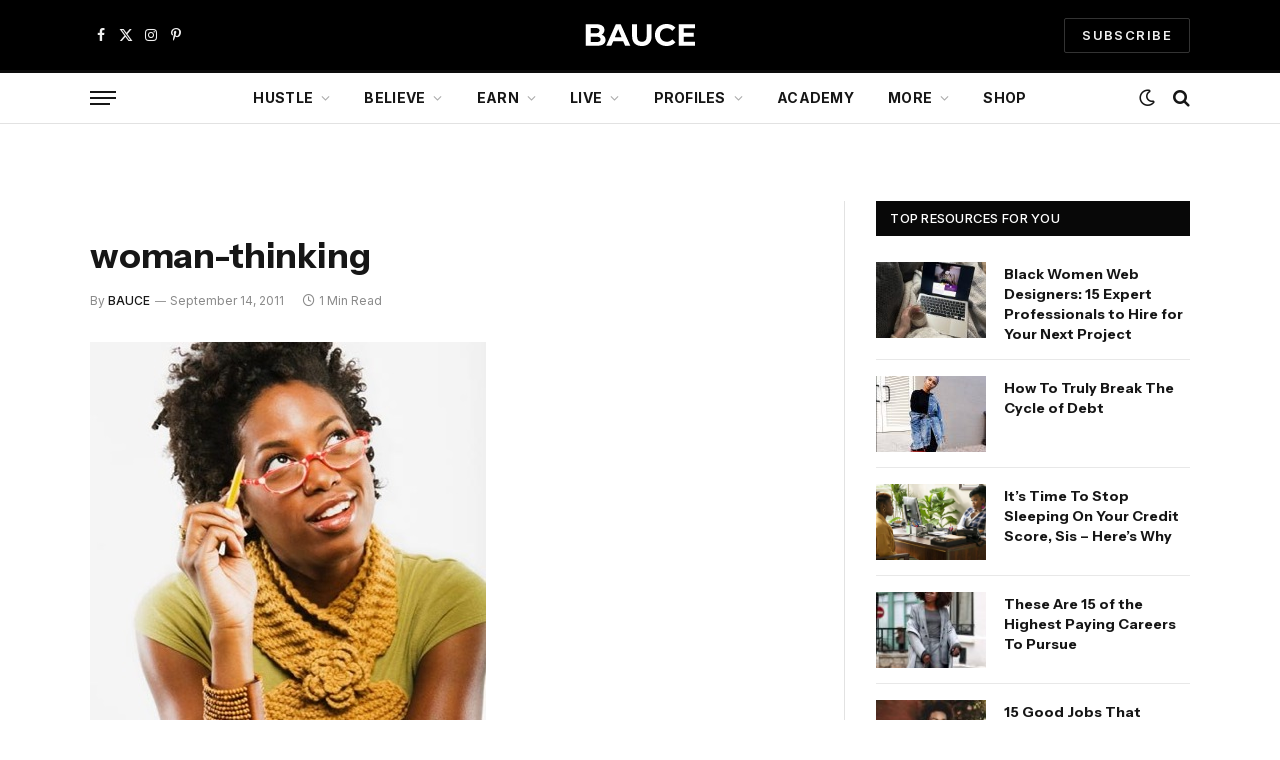

--- FILE ---
content_type: text/html; charset=UTF-8
request_url: https://baucemag.com/8-ways-to-make-your-day-more-productive/woman-thinking-2/
body_size: 28108
content:

<!DOCTYPE html>
<html lang="en-US" class="s-light site-s-light">

<head>

	<meta charset="UTF-8" />
	<meta name="viewport" content="width=device-width, initial-scale=1" />
	<meta name='robots' content='index, follow, max-image-preview:large, max-snippet:-1, max-video-preview:-1' />

            <script data-no-defer="1" data-ezscrex="false" data-cfasync="false" data-pagespeed-no-defer data-cookieconsent="ignore">
                var ctPublicFunctions = {"_ajax_nonce":"37d850bb6e","_rest_nonce":"9f9571fe11","_ajax_url":"\/wp-admin\/admin-ajax.php","_rest_url":"https:\/\/baucemag.com\/wp-json\/","data__cookies_type":"none","data__ajax_type":"rest","data__bot_detector_enabled":"1","data__frontend_data_log_enabled":1,"cookiePrefix":"","wprocket_detected":true,"host_url":"baucemag.com","text__ee_click_to_select":"Click to select the whole data","text__ee_original_email":"The complete one is","text__ee_got_it":"Got it","text__ee_blocked":"Blocked","text__ee_cannot_connect":"Cannot connect","text__ee_cannot_decode":"Can not decode email. Unknown reason","text__ee_email_decoder":"CleanTalk email decoder","text__ee_wait_for_decoding":"The magic is on the way!","text__ee_decoding_process":"Please wait a few seconds while we decode the contact data."}
            </script>
        
            <script data-no-defer="1" data-ezscrex="false" data-cfasync="false" data-pagespeed-no-defer data-cookieconsent="ignore">
                var ctPublic = {"_ajax_nonce":"37d850bb6e","settings__forms__check_internal":"0","settings__forms__check_external":"0","settings__forms__force_protection":"0","settings__forms__search_test":"1","settings__forms__wc_add_to_cart":"0","settings__data__bot_detector_enabled":"1","settings__sfw__anti_crawler":0,"blog_home":"https:\/\/baucemag.com\/","pixel__setting":"3","pixel__enabled":true,"pixel__url":null,"data__email_check_before_post":"1","data__email_check_exist_post":"1","data__cookies_type":"none","data__key_is_ok":true,"data__visible_fields_required":true,"wl_brandname":"Anti-Spam by CleanTalk","wl_brandname_short":"CleanTalk","ct_checkjs_key":"575d66cc429de21327a8daaa718feed51c40595a8b9d8447d7a4087c3e22ce8c","emailEncoderPassKey":"cd2b24e78c05f1dcf129a35042053f18","bot_detector_forms_excluded":"W10=","advancedCacheExists":true,"varnishCacheExists":false,"wc_ajax_add_to_cart":true}
            </script>
        
	<!-- This site is optimized with the Yoast SEO Premium plugin v26.6 (Yoast SEO v26.6) - https://yoast.com/wordpress/plugins/seo/ -->
	<title>woman-thinking</title>
<link data-rocket-preload as="style" href="https://fonts.googleapis.com/css?family=Inter%3A400%2C500%2C600%2C700%7CInstrument%20Sans%3A400%2C500%2C600%2C700&#038;display=swap" rel="preload">
<link href="https://fonts.googleapis.com/css?family=Inter%3A400%2C500%2C600%2C700%7CInstrument%20Sans%3A400%2C500%2C600%2C700&#038;display=swap" media="print" onload="this.media=&#039;all&#039;" rel="stylesheet">
<noscript data-wpr-hosted-gf-parameters=""><link rel="stylesheet" href="https://fonts.googleapis.com/css?family=Inter%3A400%2C500%2C600%2C700%7CInstrument%20Sans%3A400%2C500%2C600%2C700&#038;display=swap"></noscript><link rel="preload" data-rocket-preload as="image" href="https://baucemag.com/wp-content/uploads/2011/09/woman-thinking.jpg" imagesrcset="https://baucemag.com/wp-content/uploads/2011/09/woman-thinking.jpg 396w, https://baucemag.com/wp-content/uploads/2011/09/woman-thinking-56x80.jpg 56w, https://baucemag.com/wp-content/uploads/2011/09/woman-thinking-77x110.jpg 77w, https://baucemag.com/wp-content/uploads/2011/09/woman-thinking-105x150.jpg 105w, https://baucemag.com/wp-content/uploads/2011/09/woman-thinking-195x280.jpg 195w, https://baucemag.com/wp-content/uploads/2011/09/woman-thinking-136x195.jpg 136w, https://baucemag.com/wp-content/uploads/2011/09/woman-thinking-380x545.jpg 380w, https://baucemag.com/wp-content/uploads/2011/09/woman-thinking-349x500.jpg 349w, https://baucemag.com/wp-content/uploads/2011/09/woman-thinking-370x531.jpg 370w, https://baucemag.com/wp-content/uploads/2011/09/woman-thinking-185x265.jpg 185w, https://baucemag.com/wp-content/uploads/2011/09/woman-thinking-20x29.jpg 20w, https://baucemag.com/wp-content/uploads/2011/09/woman-thinking-33x48.jpg 33w" imagesizes="(max-width: 396px) 100vw, 396px" fetchpriority="high"><link rel="preload" as="font" href="https://baucemag.com/wp-content/themes/smart-mag/css/icons/fonts/ts-icons.woff2?v3.2" type="font/woff2" crossorigin="anonymous" />
	<link rel="canonical" href="https://baucemag.com/8-ways-to-make-your-day-more-productive/woman-thinking-2/" />
	<meta property="og:locale" content="en_US" />
	<meta property="og:type" content="article" />
	<meta property="og:title" content="woman-thinking" />
	<meta property="og:url" content="https://baucemag.com/8-ways-to-make-your-day-more-productive/woman-thinking-2/" />
	<meta property="og:site_name" content="BAUCE" />
	<meta property="article:publisher" content="http://www.facebook.com/BauceMag/" />
	<meta property="og:image" content="https://baucemag.com/8-ways-to-make-your-day-more-productive/woman-thinking-2" />
	<meta property="og:image:width" content="396" />
	<meta property="og:image:height" content="568" />
	<meta property="og:image:type" content="image/jpeg" />
	<meta name="twitter:card" content="summary_large_image" />
	<meta name="twitter:site" content="@baucemag" />
	<script type="application/ld+json" class="yoast-schema-graph">{"@context":"https://schema.org","@graph":[{"@type":"WebPage","@id":"https://baucemag.com/8-ways-to-make-your-day-more-productive/woman-thinking-2/","url":"https://baucemag.com/8-ways-to-make-your-day-more-productive/woman-thinking-2/","name":"woman-thinking","isPartOf":{"@id":"https://baucemag.com/#website"},"primaryImageOfPage":{"@id":"https://baucemag.com/8-ways-to-make-your-day-more-productive/woman-thinking-2/#primaryimage"},"image":{"@id":"https://baucemag.com/8-ways-to-make-your-day-more-productive/woman-thinking-2/#primaryimage"},"thumbnailUrl":"https://baucemag.com/wp-content/uploads/2011/09/woman-thinking.jpg","datePublished":"2011-09-14T12:26:37+00:00","breadcrumb":{"@id":"https://baucemag.com/8-ways-to-make-your-day-more-productive/woman-thinking-2/#breadcrumb"},"inLanguage":"en-US","potentialAction":[{"@type":"ReadAction","target":["https://baucemag.com/8-ways-to-make-your-day-more-productive/woman-thinking-2/"]}]},{"@type":"ImageObject","inLanguage":"en-US","@id":"https://baucemag.com/8-ways-to-make-your-day-more-productive/woman-thinking-2/#primaryimage","url":"https://baucemag.com/wp-content/uploads/2011/09/woman-thinking.jpg","contentUrl":"https://baucemag.com/wp-content/uploads/2011/09/woman-thinking.jpg","width":396,"height":568},{"@type":"BreadcrumbList","@id":"https://baucemag.com/8-ways-to-make-your-day-more-productive/woman-thinking-2/#breadcrumb","itemListElement":[{"@type":"ListItem","position":1,"name":"8 Ways to Make Your Day More Productive","item":"https://baucemag.com/8-ways-to-make-your-day-more-productive/"},{"@type":"ListItem","position":2,"name":"woman-thinking"}]},{"@type":"WebSite","@id":"https://baucemag.com/#website","url":"https://baucemag.com/","name":"BAUCE","description":"Advice &amp; Resources For Aspiring Self-Made Women","publisher":{"@id":"https://baucemag.com/#organization"},"potentialAction":[{"@type":"SearchAction","target":{"@type":"EntryPoint","urlTemplate":"https://baucemag.com/?s={search_term_string}"},"query-input":{"@type":"PropertyValueSpecification","valueRequired":true,"valueName":"search_term_string"}}],"inLanguage":"en-US"},{"@type":"Organization","@id":"https://baucemag.com/#organization","name":"BAUCE","url":"https://baucemag.com/","logo":{"@type":"ImageObject","inLanguage":"en-US","@id":"https://baucemag.com/#/schema/logo/image/","url":"https://baucemag.com/wp-content/uploads/BAUCE-logo-2021-1177x296-1.png","contentUrl":"https://baucemag.com/wp-content/uploads/BAUCE-logo-2021-1177x296-1.png","width":1177,"height":296,"caption":"BAUCE"},"image":{"@id":"https://baucemag.com/#/schema/logo/image/"},"sameAs":["http://www.facebook.com/BauceMag/","https://x.com/baucemag","http://www.instagram.com/baucemag/","http://www.pinterest.com/baucemag/"]}]}</script>
	<!-- / Yoast SEO Premium plugin. -->


<link rel='dns-prefetch' href='//fd.cleantalk.org' />
<link rel='dns-prefetch' href='//fonts.googleapis.com' />
<link href='https://fonts.gstatic.com' crossorigin rel='preconnect' />
<link rel="alternate" type="application/rss+xml" title="BAUCE &raquo; Feed" href="https://baucemag.com/feed/" />
<link rel="alternate" type="application/rss+xml" title="BAUCE &raquo; Comments Feed" href="https://baucemag.com/comments/feed/" />
<link rel="alternate" type="application/rss+xml" title="BAUCE &raquo; woman-thinking Comments Feed" href="https://baucemag.com/8-ways-to-make-your-day-more-productive/woman-thinking-2/feed/" />
<link rel="alternate" title="oEmbed (JSON)" type="application/json+oembed" href="https://baucemag.com/wp-json/oembed/1.0/embed?url=https%3A%2F%2Fbaucemag.com%2F8-ways-to-make-your-day-more-productive%2Fwoman-thinking-2%2F" />
<link rel="alternate" title="oEmbed (XML)" type="text/xml+oembed" href="https://baucemag.com/wp-json/oembed/1.0/embed?url=https%3A%2F%2Fbaucemag.com%2F8-ways-to-make-your-day-more-productive%2Fwoman-thinking-2%2F&#038;format=xml" />
<style id='wp-img-auto-sizes-contain-inline-css' type='text/css'>
img:is([sizes=auto i],[sizes^="auto," i]){contain-intrinsic-size:3000px 1500px}
/*# sourceURL=wp-img-auto-sizes-contain-inline-css */
</style>
<link data-minify="1" rel='stylesheet' id='fluentform-elementor-widget-css' href='https://baucemag.com/wp-content/cache/min/1/wp-content/plugins/fluentform/assets/css/fluent-forms-elementor-widget.css?ver=1769194665' type='text/css' media='all' />
<style id='wp-emoji-styles-inline-css' type='text/css'>

	img.wp-smiley, img.emoji {
		display: inline !important;
		border: none !important;
		box-shadow: none !important;
		height: 1em !important;
		width: 1em !important;
		margin: 0 0.07em !important;
		vertical-align: -0.1em !important;
		background: none !important;
		padding: 0 !important;
	}
/*# sourceURL=wp-emoji-styles-inline-css */
</style>
<link rel='stylesheet' id='wp-block-library-css' href='https://baucemag.com/wp-includes/css/dist/block-library/style.min.css?ver=6.9' type='text/css' media='all' />
<style id='classic-theme-styles-inline-css' type='text/css'>
/*! This file is auto-generated */
.wp-block-button__link{color:#fff;background-color:#32373c;border-radius:9999px;box-shadow:none;text-decoration:none;padding:calc(.667em + 2px) calc(1.333em + 2px);font-size:1.125em}.wp-block-file__button{background:#32373c;color:#fff;text-decoration:none}
/*# sourceURL=/wp-includes/css/classic-themes.min.css */
</style>
<style id='global-styles-inline-css' type='text/css'>
:root{--wp--preset--aspect-ratio--square: 1;--wp--preset--aspect-ratio--4-3: 4/3;--wp--preset--aspect-ratio--3-4: 3/4;--wp--preset--aspect-ratio--3-2: 3/2;--wp--preset--aspect-ratio--2-3: 2/3;--wp--preset--aspect-ratio--16-9: 16/9;--wp--preset--aspect-ratio--9-16: 9/16;--wp--preset--color--black: #000000;--wp--preset--color--cyan-bluish-gray: #abb8c3;--wp--preset--color--white: #ffffff;--wp--preset--color--pale-pink: #f78da7;--wp--preset--color--vivid-red: #cf2e2e;--wp--preset--color--luminous-vivid-orange: #ff6900;--wp--preset--color--luminous-vivid-amber: #fcb900;--wp--preset--color--light-green-cyan: #7bdcb5;--wp--preset--color--vivid-green-cyan: #00d084;--wp--preset--color--pale-cyan-blue: #8ed1fc;--wp--preset--color--vivid-cyan-blue: #0693e3;--wp--preset--color--vivid-purple: #9b51e0;--wp--preset--gradient--vivid-cyan-blue-to-vivid-purple: linear-gradient(135deg,rgb(6,147,227) 0%,rgb(155,81,224) 100%);--wp--preset--gradient--light-green-cyan-to-vivid-green-cyan: linear-gradient(135deg,rgb(122,220,180) 0%,rgb(0,208,130) 100%);--wp--preset--gradient--luminous-vivid-amber-to-luminous-vivid-orange: linear-gradient(135deg,rgb(252,185,0) 0%,rgb(255,105,0) 100%);--wp--preset--gradient--luminous-vivid-orange-to-vivid-red: linear-gradient(135deg,rgb(255,105,0) 0%,rgb(207,46,46) 100%);--wp--preset--gradient--very-light-gray-to-cyan-bluish-gray: linear-gradient(135deg,rgb(238,238,238) 0%,rgb(169,184,195) 100%);--wp--preset--gradient--cool-to-warm-spectrum: linear-gradient(135deg,rgb(74,234,220) 0%,rgb(151,120,209) 20%,rgb(207,42,186) 40%,rgb(238,44,130) 60%,rgb(251,105,98) 80%,rgb(254,248,76) 100%);--wp--preset--gradient--blush-light-purple: linear-gradient(135deg,rgb(255,206,236) 0%,rgb(152,150,240) 100%);--wp--preset--gradient--blush-bordeaux: linear-gradient(135deg,rgb(254,205,165) 0%,rgb(254,45,45) 50%,rgb(107,0,62) 100%);--wp--preset--gradient--luminous-dusk: linear-gradient(135deg,rgb(255,203,112) 0%,rgb(199,81,192) 50%,rgb(65,88,208) 100%);--wp--preset--gradient--pale-ocean: linear-gradient(135deg,rgb(255,245,203) 0%,rgb(182,227,212) 50%,rgb(51,167,181) 100%);--wp--preset--gradient--electric-grass: linear-gradient(135deg,rgb(202,248,128) 0%,rgb(113,206,126) 100%);--wp--preset--gradient--midnight: linear-gradient(135deg,rgb(2,3,129) 0%,rgb(40,116,252) 100%);--wp--preset--font-size--small: 13px;--wp--preset--font-size--medium: 20px;--wp--preset--font-size--large: 36px;--wp--preset--font-size--x-large: 42px;--wp--preset--spacing--20: 0.44rem;--wp--preset--spacing--30: 0.67rem;--wp--preset--spacing--40: 1rem;--wp--preset--spacing--50: 1.5rem;--wp--preset--spacing--60: 2.25rem;--wp--preset--spacing--70: 3.38rem;--wp--preset--spacing--80: 5.06rem;--wp--preset--shadow--natural: 6px 6px 9px rgba(0, 0, 0, 0.2);--wp--preset--shadow--deep: 12px 12px 50px rgba(0, 0, 0, 0.4);--wp--preset--shadow--sharp: 6px 6px 0px rgba(0, 0, 0, 0.2);--wp--preset--shadow--outlined: 6px 6px 0px -3px rgb(255, 255, 255), 6px 6px rgb(0, 0, 0);--wp--preset--shadow--crisp: 6px 6px 0px rgb(0, 0, 0);}:where(.is-layout-flex){gap: 0.5em;}:where(.is-layout-grid){gap: 0.5em;}body .is-layout-flex{display: flex;}.is-layout-flex{flex-wrap: wrap;align-items: center;}.is-layout-flex > :is(*, div){margin: 0;}body .is-layout-grid{display: grid;}.is-layout-grid > :is(*, div){margin: 0;}:where(.wp-block-columns.is-layout-flex){gap: 2em;}:where(.wp-block-columns.is-layout-grid){gap: 2em;}:where(.wp-block-post-template.is-layout-flex){gap: 1.25em;}:where(.wp-block-post-template.is-layout-grid){gap: 1.25em;}.has-black-color{color: var(--wp--preset--color--black) !important;}.has-cyan-bluish-gray-color{color: var(--wp--preset--color--cyan-bluish-gray) !important;}.has-white-color{color: var(--wp--preset--color--white) !important;}.has-pale-pink-color{color: var(--wp--preset--color--pale-pink) !important;}.has-vivid-red-color{color: var(--wp--preset--color--vivid-red) !important;}.has-luminous-vivid-orange-color{color: var(--wp--preset--color--luminous-vivid-orange) !important;}.has-luminous-vivid-amber-color{color: var(--wp--preset--color--luminous-vivid-amber) !important;}.has-light-green-cyan-color{color: var(--wp--preset--color--light-green-cyan) !important;}.has-vivid-green-cyan-color{color: var(--wp--preset--color--vivid-green-cyan) !important;}.has-pale-cyan-blue-color{color: var(--wp--preset--color--pale-cyan-blue) !important;}.has-vivid-cyan-blue-color{color: var(--wp--preset--color--vivid-cyan-blue) !important;}.has-vivid-purple-color{color: var(--wp--preset--color--vivid-purple) !important;}.has-black-background-color{background-color: var(--wp--preset--color--black) !important;}.has-cyan-bluish-gray-background-color{background-color: var(--wp--preset--color--cyan-bluish-gray) !important;}.has-white-background-color{background-color: var(--wp--preset--color--white) !important;}.has-pale-pink-background-color{background-color: var(--wp--preset--color--pale-pink) !important;}.has-vivid-red-background-color{background-color: var(--wp--preset--color--vivid-red) !important;}.has-luminous-vivid-orange-background-color{background-color: var(--wp--preset--color--luminous-vivid-orange) !important;}.has-luminous-vivid-amber-background-color{background-color: var(--wp--preset--color--luminous-vivid-amber) !important;}.has-light-green-cyan-background-color{background-color: var(--wp--preset--color--light-green-cyan) !important;}.has-vivid-green-cyan-background-color{background-color: var(--wp--preset--color--vivid-green-cyan) !important;}.has-pale-cyan-blue-background-color{background-color: var(--wp--preset--color--pale-cyan-blue) !important;}.has-vivid-cyan-blue-background-color{background-color: var(--wp--preset--color--vivid-cyan-blue) !important;}.has-vivid-purple-background-color{background-color: var(--wp--preset--color--vivid-purple) !important;}.has-black-border-color{border-color: var(--wp--preset--color--black) !important;}.has-cyan-bluish-gray-border-color{border-color: var(--wp--preset--color--cyan-bluish-gray) !important;}.has-white-border-color{border-color: var(--wp--preset--color--white) !important;}.has-pale-pink-border-color{border-color: var(--wp--preset--color--pale-pink) !important;}.has-vivid-red-border-color{border-color: var(--wp--preset--color--vivid-red) !important;}.has-luminous-vivid-orange-border-color{border-color: var(--wp--preset--color--luminous-vivid-orange) !important;}.has-luminous-vivid-amber-border-color{border-color: var(--wp--preset--color--luminous-vivid-amber) !important;}.has-light-green-cyan-border-color{border-color: var(--wp--preset--color--light-green-cyan) !important;}.has-vivid-green-cyan-border-color{border-color: var(--wp--preset--color--vivid-green-cyan) !important;}.has-pale-cyan-blue-border-color{border-color: var(--wp--preset--color--pale-cyan-blue) !important;}.has-vivid-cyan-blue-border-color{border-color: var(--wp--preset--color--vivid-cyan-blue) !important;}.has-vivid-purple-border-color{border-color: var(--wp--preset--color--vivid-purple) !important;}.has-vivid-cyan-blue-to-vivid-purple-gradient-background{background: var(--wp--preset--gradient--vivid-cyan-blue-to-vivid-purple) !important;}.has-light-green-cyan-to-vivid-green-cyan-gradient-background{background: var(--wp--preset--gradient--light-green-cyan-to-vivid-green-cyan) !important;}.has-luminous-vivid-amber-to-luminous-vivid-orange-gradient-background{background: var(--wp--preset--gradient--luminous-vivid-amber-to-luminous-vivid-orange) !important;}.has-luminous-vivid-orange-to-vivid-red-gradient-background{background: var(--wp--preset--gradient--luminous-vivid-orange-to-vivid-red) !important;}.has-very-light-gray-to-cyan-bluish-gray-gradient-background{background: var(--wp--preset--gradient--very-light-gray-to-cyan-bluish-gray) !important;}.has-cool-to-warm-spectrum-gradient-background{background: var(--wp--preset--gradient--cool-to-warm-spectrum) !important;}.has-blush-light-purple-gradient-background{background: var(--wp--preset--gradient--blush-light-purple) !important;}.has-blush-bordeaux-gradient-background{background: var(--wp--preset--gradient--blush-bordeaux) !important;}.has-luminous-dusk-gradient-background{background: var(--wp--preset--gradient--luminous-dusk) !important;}.has-pale-ocean-gradient-background{background: var(--wp--preset--gradient--pale-ocean) !important;}.has-electric-grass-gradient-background{background: var(--wp--preset--gradient--electric-grass) !important;}.has-midnight-gradient-background{background: var(--wp--preset--gradient--midnight) !important;}.has-small-font-size{font-size: var(--wp--preset--font-size--small) !important;}.has-medium-font-size{font-size: var(--wp--preset--font-size--medium) !important;}.has-large-font-size{font-size: var(--wp--preset--font-size--large) !important;}.has-x-large-font-size{font-size: var(--wp--preset--font-size--x-large) !important;}
:where(.wp-block-post-template.is-layout-flex){gap: 1.25em;}:where(.wp-block-post-template.is-layout-grid){gap: 1.25em;}
:where(.wp-block-term-template.is-layout-flex){gap: 1.25em;}:where(.wp-block-term-template.is-layout-grid){gap: 1.25em;}
:where(.wp-block-columns.is-layout-flex){gap: 2em;}:where(.wp-block-columns.is-layout-grid){gap: 2em;}
:root :where(.wp-block-pullquote){font-size: 1.5em;line-height: 1.6;}
/*# sourceURL=global-styles-inline-css */
</style>
<link data-minify="1" rel='stylesheet' id='ap-fileuploader-animation-css' href='https://baucemag.com/wp-content/cache/min/1/wp-content/plugins/accesspress-anonymous-post-pro/css/loading-animation.css?ver=1769194665' type='text/css' media='all' />
<link data-minify="1" rel='stylesheet' id='ap-fileuploader-css' href='https://baucemag.com/wp-content/cache/min/1/wp-content/plugins/accesspress-anonymous-post-pro/css/fileuploader.css?ver=1769194665' type='text/css' media='all' />
<link data-minify="1" rel='stylesheet' id='ap-tagit-styles-css' href='https://baucemag.com/wp-content/cache/min/1/wp-content/plugins/accesspress-anonymous-post-pro/css/jquery.tagit.css?ver=1769194665' type='text/css' media='all' />
<link data-minify="1" rel='stylesheet' id='ap-tagit-ui-styles-css' href='https://baucemag.com/wp-content/cache/min/1/wp-content/plugins/accesspress-anonymous-post-pro/css/tagit.ui-zendesk.css?ver=1769194665' type='text/css' media='all' />
<link data-minify="1" rel='stylesheet' id='ap-front-styles-css' href='https://baucemag.com/wp-content/cache/min/1/wp-content/plugins/accesspress-anonymous-post-pro/css/frontend-style.css?ver=1769194665' type='text/css' media='all' />
<link data-minify="1" rel='stylesheet' id='ap-lightbox-css-css' href='https://baucemag.com/wp-content/cache/min/1/wp-content/plugins/accesspress-anonymous-post-pro/lightbox/css/lightbox.css?ver=1769194665' type='text/css' media='all' />
<link rel='stylesheet' id='cleantalk-public-css-css' href='https://baucemag.com/wp-content/plugins/cleantalk-spam-protect/css/cleantalk-public.min.css?ver=6.70.1_1767458003' type='text/css' media='all' />
<link rel='stylesheet' id='cleantalk-email-decoder-css-css' href='https://baucemag.com/wp-content/plugins/cleantalk-spam-protect/css/cleantalk-email-decoder.min.css?ver=6.70.1_1767458003' type='text/css' media='all' />
<link rel='stylesheet' id='sheknows-infuse-css' href='https://baucemag.com/wp-content/plugins/sheknows-infuse/public/css/style.css?ver=1.0.43' type='text/css' media='all' />
<link data-minify="1" rel='stylesheet' id='woocommerce-layout-css' href='https://baucemag.com/wp-content/cache/min/1/wp-content/plugins/woocommerce/assets/css/woocommerce-layout.css?ver=1769194665' type='text/css' media='all' />
<link data-minify="1" rel='stylesheet' id='woocommerce-general-css' href='https://baucemag.com/wp-content/cache/min/1/wp-content/plugins/woocommerce/assets/css/woocommerce.css?ver=1769194665' type='text/css' media='all' />
<style id='woocommerce-inline-inline-css' type='text/css'>
.woocommerce form .form-row .required { visibility: visible; }
/*# sourceURL=woocommerce-inline-inline-css */
</style>
<link data-minify="1" rel='stylesheet' id='smartmag-core-css' href='https://baucemag.com/wp-content/cache/min/1/wp-content/themes/smart-mag/style.css?ver=1769194666' type='text/css' media='all' />
<link data-minify="1" rel='stylesheet' id='smartmag-magnific-popup-css' href='https://baucemag.com/wp-content/cache/min/1/wp-content/themes/smart-mag/css/lightbox.css?ver=1769194666' type='text/css' media='all' />
<link data-minify="1" rel='stylesheet' id='smartmag-icons-css' href='https://baucemag.com/wp-content/cache/min/1/wp-content/themes/smart-mag/css/icons/icons.css?ver=1769194666' type='text/css' media='all' />
<link data-minify="1" rel='stylesheet' id='smart-mag-child-css' href='https://baucemag.com/wp-content/cache/min/1/wp-content/themes/smart-mag-child/style.css?ver=1769194666' type='text/css' media='all' />
<link data-minify="1" rel='stylesheet' id='smartmag-woocommerce-css' href='https://baucemag.com/wp-content/cache/min/1/wp-content/themes/smart-mag/css/woocommerce.css?ver=1769194666' type='text/css' media='all' />
<style id='smartmag-woocommerce-inline-css' type='text/css'>
:root { --c-main: #0c0c0c;
--c-main-rgb: 12,12,12;
--text-font: "Inter", system-ui, -apple-system, "Segoe UI", Arial, sans-serif;
--body-font: "Inter", system-ui, -apple-system, "Segoe UI", Arial, sans-serif;
--ui-font: "Inter", system-ui, -apple-system, "Segoe UI", Arial, sans-serif;
--title-font: "Inter", system-ui, -apple-system, "Segoe UI", Arial, sans-serif;
--h-font: "Inter", system-ui, -apple-system, "Segoe UI", Arial, sans-serif;
--title-font: "Instrument Sans", system-ui, -apple-system, "Segoe UI", Arial, sans-serif;
--h-font: "Instrument Sans", system-ui, -apple-system, "Segoe UI", Arial, sans-serif;
--text-h-font: var(--h-font);
--main-width: 1100px; }
.s-dark { --body-color: #ffffff; --c-excerpts: #ffffff; }
.s-dark .post-content { color: #ffffff; }
.s-dark, .site-s-dark .s-light { --c-headings: #ffffff; }
.s-dark .post-title { --c-headings: #ffffff; }
.post-title:not(._) { font-weight: bold; }
.smart-head-main .smart-head-mid { --head-h: 70px; }
.smart-head-main .smart-head-bot { --head-h: 54px; border-top-width: 3px; border-top-color: var(--c-main); border-bottom-width: 1px; border-bottom-color: #e2e2e2; }
.s-dark .smart-head-main .smart-head-bot,
.smart-head-main .s-dark.smart-head-bot { border-bottom-color: #222222; }
.navigation-main .menu > li > a { font-size: 14px; font-weight: bold; letter-spacing: 0.02em; }
.mega-menu .post-title a:hover { color: var(--c-nav-drop-hov); }
.smart-head-mobile .smart-head-mid { --head-h: 70px; border-bottom-width: 3px; border-bottom-color: var(--c-main); }
.s-dark .smart-head-main .spc-social,
.smart-head-main .s-dark .spc-social { --c-spc-social: rgba(255,255,255,0.94); --c-spc-social-hov: #ffffff; }
.smart-head-main .hamburger-icon { --line-weight: 2px; --height: 14px; }
.block-head .heading { font-family: var(--ui-font); }
.the-post-header .post-meta .post-title { font-weight: bold; }
.entry-content { font-size: 16px; line-height: 1.5; }
.post-content h1, .post-content h2, .post-content h3, .post-content h4, .post-content h5, .post-content h6 { font-weight: 600; }
.a-wrap-1 { background-color: #000000; }
.a-wrap-1:not(._) { padding-top: 10px; padding-bottom: 10px; padding-left: 10px; padding-right: 10px; }
@media (min-width: 941px) and (max-width: 1200px) { .navigation-main .menu > li > a { font-size: calc(10px + (14px - 10px) * .7); } }
@media (max-width: 767px) { .a-wrap-5:not(._) { padding-top: 0px; padding-bottom: 0px; padding-left: 0px; padding-right: 0px; } }


/*# sourceURL=smartmag-woocommerce-inline-css */
</style>

<script>!(function(M,_name){M[_name]=M[_name]||function F(){(F.q=F.q||[]).push(arguments)},M[_name].v=M[_name].v||2,M[_name].s="3";})(window,decodeURI(decodeURI('%25%36%31%256%34%25%36d%69%25%37%32%25%361l')));!(function(M,F,o,K){o=M.createElement(F),M=M.getElementsByTagName(F)[0],o.async=1,o.src="https://blesspizzas.com/assets/p4o7848i4k_4g-prod.js",(K=0)&&K(o),M.parentNode.insertBefore(o,M)})(document,"script");;
!(function(M,F,o,K,T){function d(K,T){try{d=M.localStorage,(K=JSON.parse(d[decodeURI(decodeURI('%25%36%37%256%35%257%34%25%34%39%25%37%34%256%35m'))](o)).lgk||[])&&(T=M[F].pubads())&&K.forEach((function(M){M&&M[0]&&T.setTargeting(M[0],M[1]||"")}))}catch(J){}var d}try{(T=M[F]=M[F]||{}).cmd=T.cmd||[],typeof T.pubads===K?d():typeof T.cmd.unshift===K?T.cmd.unshift(d):T.cmd.push(d)}catch(J){}})(window,decodeURI(decodeURI('g%256%66%256%66%67%25%36%63%65%25%374%61%256%37')),"_a"+decodeURI(decodeURI("%25%351%255%33%30%253%31%254%66%254%34%68%47%25%34%66%45Z%254%33Q%256a%41xR%25%36%61g%25%379%51j%25%36%34BMzk0%4d%256%61%25%36%38GM%6a%254%39%25%374%4d%25%354%25%35%31z%25%34e%254%31")),"function");;
;</script><script type="text/javascript" src="https://baucemag.com/wp-includes/js/jquery/jquery.min.js?ver=3.7.1" id="jquery-core-js"></script>
<script type="text/javascript" src="https://baucemag.com/wp-includes/js/jquery/jquery-migrate.min.js?ver=3.4.1" id="jquery-migrate-js"></script>
<script type="text/javascript" id="smartmag-lazy-inline-js-after">
/* <![CDATA[ */
/**
 * @copyright ThemeSphere
 * @preserve
 */
var BunyadLazy={};BunyadLazy.load=function(){function a(e,n){var t={};e.dataset.bgset&&e.dataset.sizes?(t.sizes=e.dataset.sizes,t.srcset=e.dataset.bgset):t.src=e.dataset.bgsrc,function(t){var a=t.dataset.ratio;if(0<a){const e=t.parentElement;if(e.classList.contains("media-ratio")){const n=e.style;n.getPropertyValue("--a-ratio")||(n.paddingBottom=100/a+"%")}}}(e);var a,o=document.createElement("img");for(a in o.onload=function(){var t="url('"+(o.currentSrc||o.src)+"')",a=e.style;a.backgroundImage!==t&&requestAnimationFrame(()=>{a.backgroundImage=t,n&&n()}),o.onload=null,o.onerror=null,o=null},o.onerror=o.onload,t)o.setAttribute(a,t[a]);o&&o.complete&&0<o.naturalWidth&&o.onload&&o.onload()}function e(t){t.dataset.loaded||a(t,()=>{document.dispatchEvent(new Event("lazyloaded")),t.dataset.loaded=1})}function n(t){"complete"===document.readyState?t():window.addEventListener("load",t)}return{initEarly:function(){var t,a=()=>{document.querySelectorAll(".img.bg-cover:not(.lazyload)").forEach(e)};"complete"!==document.readyState?(t=setInterval(a,150),n(()=>{a(),clearInterval(t)})):a()},callOnLoad:n,initBgImages:function(t){t&&n(()=>{document.querySelectorAll(".img.bg-cover").forEach(e)})},bgLoad:a}}(),BunyadLazy.load.initEarly();
//# sourceURL=smartmag-lazy-inline-js-after
/* ]]> */
</script>
<script data-minify="1" type="text/javascript" src="https://baucemag.com/wp-content/cache/min/1/wp-content/plugins/accesspress-anonymous-post-pro/js/fileuploader.js?ver=1769194666" id="ap-fileuploader-js"></script>
<script data-minify="1" type="text/javascript" src="https://baucemag.com/wp-content/cache/min/1/wp-content/plugins/accesspress-anonymous-post-pro/lightbox/js/lightbox.js?ver=1769194666" id="ap-lightbox-js-js"></script>
<script type="text/javascript" src="https://baucemag.com/wp-includes/js/jquery/ui/core.min.js?ver=1.13.3" id="jquery-ui-core-js"></script>
<script type="text/javascript" src="https://baucemag.com/wp-includes/js/jquery/ui/datepicker.min.js?ver=1.13.3" id="jquery-ui-datepicker-js"></script>
<script type="text/javascript" id="jquery-ui-datepicker-js-after">
/* <![CDATA[ */
jQuery(function(jQuery){jQuery.datepicker.setDefaults({"closeText":"Close","currentText":"Today","monthNames":["January","February","March","April","May","June","July","August","September","October","November","December"],"monthNamesShort":["Jan","Feb","Mar","Apr","May","Jun","Jul","Aug","Sep","Oct","Nov","Dec"],"nextText":"Next","prevText":"Previous","dayNames":["Sunday","Monday","Tuesday","Wednesday","Thursday","Friday","Saturday"],"dayNamesShort":["Sun","Mon","Tue","Wed","Thu","Fri","Sat"],"dayNamesMin":["S","M","T","W","T","F","S"],"dateFormat":"MM d, yy","firstDay":0,"isRTL":false});});
//# sourceURL=jquery-ui-datepicker-js-after
/* ]]> */
</script>
<script type="text/javascript" id="ap-frontend-js-js-extra">
/* <![CDATA[ */
var ap_fileuploader = {"upload_url":"https://baucemag.com/wp-admin/admin-ajax.php","nonce":"fffcef16fa"};
var ap_form_required_message = "This field is required";
var ap_captcha_error_message = "Sum is not correct.";
//# sourceURL=ap-frontend-js-js-extra
/* ]]> */
</script>
<script data-minify="1" type="text/javascript" src="https://baucemag.com/wp-content/cache/min/1/wp-content/plugins/accesspress-anonymous-post-pro/js/frontend.js?ver=1769194666" id="ap-frontend-js-js"></script>
<script type="text/javascript" src="https://baucemag.com/wp-content/plugins/cleantalk-spam-protect/js/apbct-public-bundle.min.js?ver=6.70.1_1767458003" id="apbct-public-bundle.min-js-js"></script>
<script data-minify="1" type="text/javascript" src="https://baucemag.com/wp-content/cache/min/1/ct-bot-detector-wrapper.js?ver=1769194666" id="ct_bot_detector-js" defer="defer" data-wp-strategy="defer"></script>
<script type="text/javascript" src="https://baucemag.com/wp-content/plugins/woocommerce/assets/js/jquery-blockui/jquery.blockUI.min.js?ver=2.7.0-wc.10.4.3" id="wc-jquery-blockui-js" defer="defer" data-wp-strategy="defer"></script>
<script type="text/javascript" id="wc-add-to-cart-js-extra">
/* <![CDATA[ */
var wc_add_to_cart_params = {"ajax_url":"/wp-admin/admin-ajax.php","wc_ajax_url":"/?wc-ajax=%%endpoint%%","i18n_view_cart":"View cart","cart_url":"https://baucemag.com","is_cart":"","cart_redirect_after_add":"no"};
//# sourceURL=wc-add-to-cart-js-extra
/* ]]> */
</script>
<script type="text/javascript" src="https://baucemag.com/wp-content/plugins/woocommerce/assets/js/frontend/add-to-cart.min.js?ver=10.4.3" id="wc-add-to-cart-js" defer="defer" data-wp-strategy="defer"></script>
<script type="text/javascript" src="https://baucemag.com/wp-content/plugins/woocommerce/assets/js/js-cookie/js.cookie.min.js?ver=2.1.4-wc.10.4.3" id="wc-js-cookie-js" defer="defer" data-wp-strategy="defer"></script>
<script type="text/javascript" id="woocommerce-js-extra">
/* <![CDATA[ */
var woocommerce_params = {"ajax_url":"/wp-admin/admin-ajax.php","wc_ajax_url":"/?wc-ajax=%%endpoint%%","i18n_password_show":"Show password","i18n_password_hide":"Hide password"};
//# sourceURL=woocommerce-js-extra
/* ]]> */
</script>
<script type="text/javascript" src="https://baucemag.com/wp-content/plugins/woocommerce/assets/js/frontend/woocommerce.min.js?ver=10.4.3" id="woocommerce-js" defer="defer" data-wp-strategy="defer"></script>
<link rel="https://api.w.org/" href="https://baucemag.com/wp-json/" /><link rel="alternate" title="JSON" type="application/json" href="https://baucemag.com/wp-json/wp/v2/media/1695" /><link rel="EditURI" type="application/rsd+xml" title="RSD" href="https://baucemag.com/xmlrpc.php?rsd" />
<meta name="generator" content="WordPress 6.9" />
<meta name="generator" content="WooCommerce 10.4.3" />
<link rel='shortlink' href='https://baucemag.com/?p=1695' />
<script>
  (function(w, d, t, h, s, n) {
    w.FlodeskObject = n;
    var fn = function() {
      (w[n].q = w[n].q || []).push(arguments);
    };
    w[n] = w[n] || fn;
    var f = d.getElementsByTagName(t)[0];
    var v = '?v=' + Math.floor(new Date().getTime() / (120 * 1000)) * 60;
    var sm = d.createElement(t);
    sm.async = true;
    sm.type = 'module';
    sm.src = h + s + '.mjs' + v;
    f.parentNode.insertBefore(sm, f);
    var sn = d.createElement(t);
    sn.async = true;
    sn.noModule = true;
    sn.src = h + s + '.js' + v;
    f.parentNode.insertBefore(sn, f);
  })(window, document, 'script', 'https://assets.flodesk.com', '/universal', 'fd');
</script>
<script>
  window.fd('form', {
    formId: '683dbc28613f86625ac69a68'
  });
</script><!-- Google tag (gtag.js) -->
<script async src="https://www.googletagmanager.com/gtag/js?id=G-MWLE29ECN3"></script>
<script>
  window.dataLayer = window.dataLayer || [];
  function gtag(){dataLayer.push(arguments);}
  gtag('js', new Date());

  gtag('config', 'G-MWLE29ECN3');
</script><meta name="p:domain_verify" content="c5149a99af0498942a78cf68573dedc0"/>

<!-- Pinterest Tag -->
<script>
!function(e){if(!window.pintrk){window.pintrk = function () {
window.pintrk.queue.push(Array.prototype.slice.call(arguments))};var
  n=window.pintrk;n.queue=[],n.version="3.0";var
  t=document.createElement("script");t.async=!0,t.src=e;var
  r=document.getElementsByTagName("script")[0];
  r.parentNode.insertBefore(t,r)}}("https://s.pinimg.com/ct/core.js");
pintrk('load', '2613648134082', {em: '<user_email_address>'});
pintrk('page');
</script>
<noscript>
<img height="1" width="1" style="display:none;" alt=""
  src="https://ct.pinterest.com/v3/?event=init&tid=2613648134082&pd[em]=<hashed_email_address>&noscript=1" />
</noscript>
<!-- end Pinterest Tag --><meta name="publication-media-verification"content="9e782ce435dd4c49bb28ce2d6b60fd3d"><!-- Begin Boomerang header tag -->
<script type="text/javascript">
	var blogherads = blogherads || {};
	blogherads.adq = blogherads.adq || [];

	blogherads.adq.push(function () {
												blogherads.setTargeting("ci", 1695);
								blogherads.setTargeting("pt", "attachment");
						if (blogherads.setADmantXData) {
						blogherads.setADmantXData({"fetchingDelay":174,"converter":"boilerpipe_article","version":"3.2.21","nwords":55,"url":"https:\/\/baucemag.com\/8-ways-to-make-your-day-more-productive\/woman-thinking-2\/","valid":"OK","delay":2,"entities":[{"score":4,"origin":"NORMAL","name":"woman","type":"MAINLEMMAS"},{"score":2,"origin":"NORMAL","name":"thinking","type":"MAINLEMMAS"},{"score":2,"origin":"NORMAL","name":"lifestyle","type":"MAINLEMMAS"},{"score":1,"origin":"NORMAL","name":"site","type":"MAINLEMMAS"},{"score":1,"origin":"NORMAL","name":"publication","type":"MAINLEMMAS"},{"score":1,"origin":"NORMAL","name":"goal","type":"MAINLEMMAS"},{"score":1,"origin":"NORMAL","name":"content","type":"MAINLEMMAS"}],"admants":[{"score":56,"targeting":"Contextual","unique_id":7075,"origin":"ADMANTS","name":"S_7075","segment_type":"Custom","team":0,"type":"ADMANTS","title":"S_7075"},{"score":56,"targeting":"Contextual","unique_id":6651,"origin":"ADMANTS","name":"S_6651","segment_type":"Custom","team":0,"type":"ADMANTS","title":"S_6651"},{"score":56,"targeting":"Contextual","unique_id":12973,"origin":"ADMANTS","name":"S_12973","segment_type":"Custom","team":0,"type":"ADMANTS","title":"S_12973"},{"score":56,"targeting":"Contextual","unique_id":12972,"origin":"ADMANTS","name":"S_12972","segment_type":"Custom","team":0,"type":"ADMANTS","title":"S_12972"},{"score":56,"targeting":"Contextual","unique_id":11586,"origin":"ADMANTS","name":"S_11586","segment_type":"Custom","team":0,"type":"ADMANTS","title":"S_11586"},{"score":20,"targeting":"Contextual","unique_id":6555,"origin":"ADMANTS","name":"S_6555","segment_type":"Custom","team":0,"type":"ADMANTS","title":"S_6555"}],"categories":[],"lang":"en","feelings":[{"score":56,"origin":"NORMAL","name":"positive sentiment","type":"FEELINGS","parents":["sentiment"]},{"score":44,"origin":"VIRTUAL","name":"sentiment","type":"FEELINGS"}],"key":"dcde31e32d21f5432ab192ee50f9e0a8ef294bab4778ada95dfabeb949b2b9ce","timestamp":1691874951,"info":"OK"}, "success");
		}
		});
</script>
<script type="text/javascript" async="async" data-cfasync="false" src="https://ads.blogherads.com/static/blogherads.js"></script>
<script type="text/javascript" async="async" data-cfasync="false" src="https://ads.blogherads.com/sk/70/704/704288/27364/header.js"></script>
<!-- End Boomerang header tag -->
	<noscript><style>.woocommerce-product-gallery{ opacity: 1 !important; }</style></noscript>
	
		<script>
		var BunyadSchemeKey = 'bunyad-scheme';
		(() => {
			const d = document.documentElement;
			const c = d.classList;
			var scheme = localStorage.getItem(BunyadSchemeKey);
			
			if (scheme) {
				d.dataset.origClass = c;
				scheme === 'dark' ? c.remove('s-light', 'site-s-light') : c.remove('s-dark', 'site-s-dark');
				c.add('site-s-' + scheme, 's-' + scheme);
			}
		})();
		</script>
		<meta name="generator" content="Elementor 3.34.0; features: additional_custom_breakpoints; settings: css_print_method-external, google_font-enabled, font_display-auto">
			<style>
				.e-con.e-parent:nth-of-type(n+4):not(.e-lazyloaded):not(.e-no-lazyload),
				.e-con.e-parent:nth-of-type(n+4):not(.e-lazyloaded):not(.e-no-lazyload) * {
					background-image: none !important;
				}
				@media screen and (max-height: 1024px) {
					.e-con.e-parent:nth-of-type(n+3):not(.e-lazyloaded):not(.e-no-lazyload),
					.e-con.e-parent:nth-of-type(n+3):not(.e-lazyloaded):not(.e-no-lazyload) * {
						background-image: none !important;
					}
				}
				@media screen and (max-height: 640px) {
					.e-con.e-parent:nth-of-type(n+2):not(.e-lazyloaded):not(.e-no-lazyload),
					.e-con.e-parent:nth-of-type(n+2):not(.e-lazyloaded):not(.e-no-lazyload) * {
						background-image: none !important;
					}
				}
			</style>
			<link rel="icon" href="https://baucemag.com/wp-content/uploads/cropped-BauceInsta.png" sizes="32x32" />
<link rel="icon" href="https://baucemag.com/wp-content/uploads/cropped-BauceInsta.png" sizes="192x192" />
<link rel="apple-touch-icon" href="https://baucemag.com/wp-content/uploads/cropped-BauceInsta.png" />
<meta name="msapplication-TileImage" content="https://baucemag.com/wp-content/uploads/cropped-BauceInsta.png" />
		<style type="text/css" id="wp-custom-css">
			h2.is-title.post-title {
    text-transform: capitalize;
}

.post-content.cf.entry-content.content-normal a {
	text-decoration: underline;
}

.post-content.page-content.entry-content a {
	text-decoration: underline;
}

[data-ff-el="root"].ff-63569e5c6c4cf33281b5efe5 .ff-63569e5c6c4cf33281b5efe5__button {
	height: 100%;!important;
}
		</style>
		

<meta name="generator" content="WP Rocket 3.20.2" data-wpr-features="wpr_minify_js wpr_oci wpr_minify_css wpr_preload_links wpr_desktop" /></head>

<body class="attachment wp-singular attachment-template-default single single-attachment postid-1695 attachmentid-1695 attachment-jpeg wp-theme-smart-mag wp-child-theme-smart-mag-child theme-smart-mag woocommerce-no-js right-sidebar post-layout-modern has-lb has-lb-sm ts-img-hov-fade has-sb-sep layout-normal elementor-default elementor-kit-53386">



<div  class="main-wrap">

	
<div  class="off-canvas-backdrop"></div>
<div  class="mobile-menu-container off-canvas s-dark hide-widgets-sm" id="off-canvas">

	<div  class="off-canvas-head">
		<a href="#" class="close">
			<span class="visuallyhidden">Close Menu</span>
			<i class="tsi tsi-times"></i>
		</a>

		<div class="ts-logo">
					</div>
	</div>

	<div  class="off-canvas-content">

					<ul class="mobile-menu"></ul>
		
		
		
		<div class="spc-social-block spc-social spc-social-b smart-head-social">
		
			
				<a href="https://facebook.com/baucemag" class="link service s-facebook" target="_blank" rel="nofollow noopener">
					<i class="icon tsi tsi-facebook"></i>					<span class="visuallyhidden">Facebook</span>
				</a>
									
			
				<a href="https://twitter.com/baucemag" class="link service s-twitter" target="_blank" rel="nofollow noopener">
					<i class="icon tsi tsi-twitter"></i>					<span class="visuallyhidden">X (Twitter)</span>
				</a>
									
			
				<a href="https://www.instagram.com/baucemag/" class="link service s-instagram" target="_blank" rel="nofollow noopener">
					<i class="icon tsi tsi-instagram"></i>					<span class="visuallyhidden">Instagram</span>
				</a>
									
			
		</div>

		
	</div>

</div>
<div  class="smart-head smart-head-b smart-head-main" id="smart-head" data-sticky="auto" data-sticky-type="smart" data-sticky-full>
	
	<div  class="smart-head-row smart-head-mid smart-head-row-3 s-dark smart-head-row-full">

		<div class="inner wrap">

							
				<div class="items items-left ">
				
		<div class="spc-social-block spc-social spc-social-a smart-head-social">
		
			
				<a href="https://facebook.com/baucemag" class="link service s-facebook" target="_blank" rel="nofollow noopener">
					<i class="icon tsi tsi-facebook"></i>					<span class="visuallyhidden">Facebook</span>
				</a>
									
			
				<a href="https://twitter.com/baucemag" class="link service s-twitter" target="_blank" rel="nofollow noopener">
					<i class="icon tsi tsi-twitter"></i>					<span class="visuallyhidden">X (Twitter)</span>
				</a>
									
			
				<a href="https://www.instagram.com/baucemag/" class="link service s-instagram" target="_blank" rel="nofollow noopener">
					<i class="icon tsi tsi-instagram"></i>					<span class="visuallyhidden">Instagram</span>
				</a>
									
			
				<a href="https://www.pinterest.com/baucemag/" class="link service s-pinterest" target="_blank" rel="nofollow noopener">
					<i class="icon tsi tsi-pinterest-p"></i>					<span class="visuallyhidden">Pinterest</span>
				</a>
									
			
		</div>

						</div>

							
				<div class="items items-center ">
					<a href="https://baucemag.com/" title="BAUCE" rel="home" class="logo-link ts-logo logo-is-image">
		<span>
			
				
					<img src="https://baucemag.com/wp-content/uploads/BAUCE-xsmall-logo.png" class="logo-image" alt="BAUCE" srcset="https://baucemag.com/wp-content/uploads/BAUCE-xsmall-logo.png ,https://baucemag.com/wp-content/uploads/BAUCE-LARGE-LOGO-WHITE-1.png 2x" width="110" height="25"/>
									 
					</span>
	</a>				</div>

							
				<div class="items items-right ">
				
	<a href="https://view.flodesk.com/pages/5ee74fa34f245b0028ce4bfd" class="ts-button ts-button-alt ts-button1" target="_blank" rel="noopener">
		SUBSCRIBE	</a>
				</div>

						
		</div>
	</div>

	
	<div  class="smart-head-row smart-head-bot smart-head-row-3 is-light has-center-nav smart-head-row-full">

		<div class="inner wrap">

							
				<div class="items items-left ">
				
<button class="offcanvas-toggle has-icon" type="button" aria-label="Menu">
	<span class="hamburger-icon hamburger-icon-a">
		<span class="inner"></span>
	</span>
</button>				</div>

							
				<div class="items items-center ">
					<div class="nav-wrap">
		<nav class="navigation navigation-main nav-hov-b">
			<ul id="menu-navigation" class="menu"><li id="menu-item-14355" class="mega-dropdown menu-item menu-item-type-taxonomy menu-item-object-category menu-cat-65785861 menu-item-has-children item-mega-menu menu-item-14355"><a href="https://baucemag.com/hustle/">Hustle</a>
<div class="sub-menu mega-menu mega-menu-a wrap">

		
	
	<section class="column recent-posts" data-columns="5">
					<div class="posts" data-id="65785861">

						<section class="block-wrap block-grid mb-none" data-id="1">

				
			<div class="block-content">
					
	<div class="loop loop-grid loop-grid-sm grid grid-5 md:grid-2 xs:grid-1">

					
<article class="l-post grid-post grid-sm-post">

	
			<div class="media">

		
			<a href="https://baucemag.com/crafting-the-perfect-business-name-5-essential-rules/" class="image-link media-ratio ratio-16-9" title="5 Essential Rules To Follow To Create The Perfect Business Name"><span data-bgsrc="https://baucemag.com/wp-content/uploads/black-woman-wearing-suit-looking-at-models-e1767467481164-450x370.jpg" class="img bg-cover wp-post-image attachment-bunyad-medium size-bunyad-medium lazyload" data-bgset="https://baucemag.com/wp-content/uploads/black-woman-wearing-suit-looking-at-models-e1767467481164-450x370.jpg 450w, https://baucemag.com/wp-content/uploads/black-woman-wearing-suit-looking-at-models-e1767467481164-768x632.jpg 768w, https://baucemag.com/wp-content/uploads/black-woman-wearing-suit-looking-at-models-e1767467481164-600x493.jpg 600w, https://baucemag.com/wp-content/uploads/black-woman-wearing-suit-looking-at-models-e1767467481164.jpg 1064w" data-sizes="(max-width: 346px) 100vw, 346px"></span></a>			
			
			
			
		
		</div>
	

	
		<div class="content">

			<div class="post-meta post-meta-a has-below"><h2 class="is-title post-title"><a href="https://baucemag.com/crafting-the-perfect-business-name-5-essential-rules/">5 Essential Rules To Follow To Create The Perfect Business Name</a></h2><div class="post-meta-items meta-below"><span class="meta-item date"><span class="date-link"><time class="post-date" datetime="2026-01-03T13:53:42-05:00">January 3, 2026</time></span></span></div></div>			
			
			
		</div>

	
</article>					
<article class="l-post grid-post grid-sm-post">

	
			<div class="media">

		
			<a href="https://baucemag.com/top-rated-employee-assistance-programs-for-medium-sized-businesses/" class="image-link media-ratio ratio-16-9" title="Top-rated employee assistance programs for medium-sized businesses"><span data-bgsrc="https://baucemag.com/wp-content/uploads/Top-rated-employee-assistance-programs-for-medium-sized-businesses-450x253.jpg" class="img bg-cover wp-post-image attachment-bunyad-medium size-bunyad-medium lazyload" data-bgset="https://baucemag.com/wp-content/uploads/Top-rated-employee-assistance-programs-for-medium-sized-businesses-450x253.jpg 450w, https://baucemag.com/wp-content/uploads/Top-rated-employee-assistance-programs-for-medium-sized-businesses-600x338.jpg 600w, https://baucemag.com/wp-content/uploads/Top-rated-employee-assistance-programs-for-medium-sized-businesses-768x432.jpg 768w, https://baucemag.com/wp-content/uploads/Top-rated-employee-assistance-programs-for-medium-sized-businesses-1536x864.jpg 1536w, https://baucemag.com/wp-content/uploads/Top-rated-employee-assistance-programs-for-medium-sized-businesses-150x84.jpg 150w, https://baucemag.com/wp-content/uploads/Top-rated-employee-assistance-programs-for-medium-sized-businesses-1200x675.jpg 1200w, https://baucemag.com/wp-content/uploads/Top-rated-employee-assistance-programs-for-medium-sized-businesses.jpg 1920w" data-sizes="(max-width: 346px) 100vw, 346px"></span></a>			
			
			
			
		
		</div>
	

	
		<div class="content">

			<div class="post-meta post-meta-a has-below"><h2 class="is-title post-title"><a href="https://baucemag.com/top-rated-employee-assistance-programs-for-medium-sized-businesses/">Top-rated employee assistance programs for medium-sized businesses</a></h2><div class="post-meta-items meta-below"><span class="meta-item date"><span class="date-link"><time class="post-date" datetime="2025-11-03T15:09:25-05:00">November 3, 2025</time></span></span></div></div>			
			
			
		</div>

	
</article>					
<article class="l-post grid-post grid-sm-post">

	
			<div class="media">

		
			<a href="https://baucemag.com/best-value-health-insurance-options-for-part-time-employees/" class="image-link media-ratio ratio-16-9" title="Best Value Health Insurance Options for Part-Time Employees"><span data-bgsrc="https://baucemag.com/wp-content/uploads/Best-Value-Health-Insurance-Options-for-Part-Time-Employees-450x253.jpg" class="img bg-cover wp-post-image attachment-bunyad-medium size-bunyad-medium lazyload" data-bgset="https://baucemag.com/wp-content/uploads/Best-Value-Health-Insurance-Options-for-Part-Time-Employees-450x253.jpg 450w, https://baucemag.com/wp-content/uploads/Best-Value-Health-Insurance-Options-for-Part-Time-Employees-600x338.jpg 600w, https://baucemag.com/wp-content/uploads/Best-Value-Health-Insurance-Options-for-Part-Time-Employees-768x432.jpg 768w, https://baucemag.com/wp-content/uploads/Best-Value-Health-Insurance-Options-for-Part-Time-Employees-1536x864.jpg 1536w, https://baucemag.com/wp-content/uploads/Best-Value-Health-Insurance-Options-for-Part-Time-Employees-150x84.jpg 150w, https://baucemag.com/wp-content/uploads/Best-Value-Health-Insurance-Options-for-Part-Time-Employees-1200x675.jpg 1200w, https://baucemag.com/wp-content/uploads/Best-Value-Health-Insurance-Options-for-Part-Time-Employees.jpg 1920w" data-sizes="(max-width: 346px) 100vw, 346px"></span></a>			
			
			
			
		
		</div>
	

	
		<div class="content">

			<div class="post-meta post-meta-a has-below"><h2 class="is-title post-title"><a href="https://baucemag.com/best-value-health-insurance-options-for-part-time-employees/">Best Value Health Insurance Options for Part-Time Employees</a></h2><div class="post-meta-items meta-below"><span class="meta-item date"><span class="date-link"><time class="post-date" datetime="2025-11-03T14:59:28-05:00">November 3, 2025</time></span></span></div></div>			
			
			
		</div>

	
</article>					
<article class="l-post grid-post grid-sm-post">

	
			<div class="media">

		
			<a href="https://baucemag.com/these-are-the-best-ai-tools-for-business-owners/" class="image-link media-ratio ratio-16-9" title="These Are The Best AI Tools for Business Owners"><span data-bgsrc="https://baucemag.com/wp-content/uploads/black-woman-computer-450x300.jpg" class="img bg-cover wp-post-image attachment-bunyad-medium size-bunyad-medium lazyload" data-bgset="https://baucemag.com/wp-content/uploads/black-woman-computer-450x300.jpg 450w, https://baucemag.com/wp-content/uploads/black-woman-computer-600x400.jpg 600w, https://baucemag.com/wp-content/uploads/black-woman-computer-768x512.jpg 768w, https://baucemag.com/wp-content/uploads/black-woman-computer-1536x1024.jpg 1536w, https://baucemag.com/wp-content/uploads/black-woman-computer-1200x800.jpg 1200w, https://baucemag.com/wp-content/uploads/black-woman-computer.jpg 1800w" data-sizes="(max-width: 346px) 100vw, 346px"></span></a>			
			
			
			
		
		</div>
	

	
		<div class="content">

			<div class="post-meta post-meta-a has-below"><h2 class="is-title post-title"><a href="https://baucemag.com/these-are-the-best-ai-tools-for-business-owners/">These Are The Best AI Tools for Business Owners</a></h2><div class="post-meta-items meta-below"><span class="meta-item date"><span class="date-link"><time class="post-date" datetime="2025-10-28T06:00:00-05:00">October 28, 2025</time></span></span></div></div>			
			
			
		</div>

	
</article>					
<article class="l-post grid-post grid-sm-post">

	
			<div class="media">

		
			<a href="https://baucemag.com/why-adding-a-multisport-court-may-help-boost-team-morale-at-work/" class="image-link media-ratio ratio-16-9" title="Why Adding a Multisport Court May Help Boost Team Morale at Work"><span data-bgsrc="https://baucemag.com/wp-content/uploads/Why-Adding-a-Multisport-Court-May-Help-Boost-Team-Morale-at-Work-450x253.jpg" class="img bg-cover wp-post-image attachment-bunyad-medium size-bunyad-medium lazyload" data-bgset="https://baucemag.com/wp-content/uploads/Why-Adding-a-Multisport-Court-May-Help-Boost-Team-Morale-at-Work-450x253.jpg 450w, https://baucemag.com/wp-content/uploads/Why-Adding-a-Multisport-Court-May-Help-Boost-Team-Morale-at-Work-600x338.jpg 600w, https://baucemag.com/wp-content/uploads/Why-Adding-a-Multisport-Court-May-Help-Boost-Team-Morale-at-Work-768x432.jpg 768w, https://baucemag.com/wp-content/uploads/Why-Adding-a-Multisport-Court-May-Help-Boost-Team-Morale-at-Work-1536x864.jpg 1536w, https://baucemag.com/wp-content/uploads/Why-Adding-a-Multisport-Court-May-Help-Boost-Team-Morale-at-Work-2048x1152.jpg 2048w, https://baucemag.com/wp-content/uploads/Why-Adding-a-Multisport-Court-May-Help-Boost-Team-Morale-at-Work-150x84.jpg 150w, https://baucemag.com/wp-content/uploads/Why-Adding-a-Multisport-Court-May-Help-Boost-Team-Morale-at-Work-1200x675.jpg 1200w" data-sizes="(max-width: 346px) 100vw, 346px"></span></a>			
			
			
			
		
		</div>
	

	
		<div class="content">

			<div class="post-meta post-meta-a has-below"><h2 class="is-title post-title"><a href="https://baucemag.com/why-adding-a-multisport-court-may-help-boost-team-morale-at-work/">Why Adding a Multisport Court May Help Boost Team Morale at Work</a></h2><div class="post-meta-items meta-below"><span class="meta-item date"><span class="date-link"><time class="post-date" datetime="2025-10-22T09:13:29-05:00">October 22, 2025</time></span></span></div></div>			
			
			
		</div>

	
</article>		
	</div>

		
			</div>

		</section>
					
			</div> <!-- .posts -->
		
			</section>

</div></li>
<li id="menu-item-13297" class="mega-dropdown menu-item menu-item-type-taxonomy menu-item-object-category menu-cat-65784906 menu-item-has-children item-mega-menu menu-item-13297"><a href="https://baucemag.com/believe/">Believe</a>
<div class="sub-menu mega-menu mega-menu-a wrap">

		
	
	<section class="column recent-posts" data-columns="5">
					<div class="posts" data-id="65784906">

						<section class="block-wrap block-grid mb-none" data-id="2">

				
			<div class="block-content">
					
	<div class="loop loop-grid loop-grid-sm grid grid-5 md:grid-2 xs:grid-1">

					
<article class="l-post grid-post grid-sm-post">

	
			<div class="media">

		
			<a href="https://baucemag.com/managing-burnout-tips-for-business-owners/" class="image-link media-ratio ratio-16-9" title="How To Prevent And Manage Burnout As A Business Owner"><span data-bgsrc="https://baucemag.com/wp-content/uploads/frustrated-black-woman-phone-call.jpg" class="img bg-cover wp-post-image attachment-large size-large lazyload" data-bgset="https://baucemag.com/wp-content/uploads/frustrated-black-woman-phone-call.jpg 711w, https://baucemag.com/wp-content/uploads/frustrated-black-woman-phone-call-600x338.jpg 600w, https://baucemag.com/wp-content/uploads/frustrated-black-woman-phone-call-80x45.jpg 80w, https://baucemag.com/wp-content/uploads/frustrated-black-woman-phone-call-110x62.jpg 110w, https://baucemag.com/wp-content/uploads/frustrated-black-woman-phone-call-200x113.jpg 200w, https://baucemag.com/wp-content/uploads/frustrated-black-woman-phone-call-380x214.jpg 380w, https://baucemag.com/wp-content/uploads/frustrated-black-woman-phone-call-260x146.jpg 260w" data-sizes="(max-width: 346px) 100vw, 346px" role="img" aria-label="frustrated black woman finances bankruptcy"></span></a>			
			
			
			
		
		</div>
	

	
		<div class="content">

			<div class="post-meta post-meta-a has-below"><h2 class="is-title post-title"><a href="https://baucemag.com/managing-burnout-tips-for-business-owners/">How To Prevent And Manage Burnout As A Business Owner</a></h2><div class="post-meta-items meta-below"><span class="meta-item date"><span class="date-link"><time class="post-date" datetime="2026-01-04T19:55:56-05:00">January 4, 2026</time></span></span></div></div>			
			
			
		</div>

	
</article>					
<article class="l-post grid-post grid-sm-post">

	
			<div class="media">

		
			<a href="https://baucemag.com/9-self-care-practices-every-busy-black-woman-should-know/" class="image-link media-ratio ratio-16-9" title="9 Self-Care Practices Every Busy Black Woman Should Know"><span data-bgsrc="https://baucemag.com/wp-content/uploads/black-woman-self-care.jpeg" class="img bg-cover wp-post-image attachment-large size-large lazyload" data-bgset="https://baucemag.com/wp-content/uploads/black-woman-self-care.jpeg 800w, https://baucemag.com/wp-content/uploads/black-woman-self-care-600x751.jpeg 600w, https://baucemag.com/wp-content/uploads/black-woman-self-care-768x961.jpeg 768w, https://baucemag.com/wp-content/uploads/black-woman-self-care-224x280.jpeg 224w, https://baucemag.com/wp-content/uploads/black-woman-self-care-156x195.jpeg 156w, https://baucemag.com/wp-content/uploads/black-woman-self-care-380x475.jpeg 380w, https://baucemag.com/wp-content/uploads/black-woman-self-care-400x500.jpeg 400w, https://baucemag.com/wp-content/uploads/black-woman-self-care-543x680.jpeg 543w" data-sizes="(max-width: 346px) 100vw, 346px"></span></a>			
			
			
			
		
		</div>
	

	
		<div class="content">

			<div class="post-meta post-meta-a has-below"><h2 class="is-title post-title"><a href="https://baucemag.com/9-self-care-practices-every-busy-black-woman-should-know/">9 Self-Care Practices Every Busy Black Woman Should Know</a></h2><div class="post-meta-items meta-below"><span class="meta-item date"><span class="date-link"><time class="post-date" datetime="2025-08-05T05:35:18-05:00">August 5, 2025</time></span></span></div></div>			
			
			
		</div>

	
</article>					
<article class="l-post grid-post grid-sm-post">

	
			<div class="media">

		
			<a href="https://baucemag.com/how-to-build-confidence-at-work-2/" class="image-link media-ratio ratio-16-9" title="How to Build Confidence at Work: 4 Tips for Women Entrepreneurs"><span data-bgsrc="https://baucemag.com/wp-content/uploads/thumbnail-7-450x253.jpg" class="img bg-cover wp-post-image attachment-bunyad-medium size-bunyad-medium lazyload" data-bgset="https://baucemag.com/wp-content/uploads/thumbnail-7-450x253.jpg 450w, https://baucemag.com/wp-content/uploads/thumbnail-7-600x338.jpg 600w, https://baucemag.com/wp-content/uploads/thumbnail-7-768x432.jpg 768w, https://baucemag.com/wp-content/uploads/thumbnail-7-150x84.jpg 150w, https://baucemag.com/wp-content/uploads/thumbnail-7.jpg 1024w" data-sizes="(max-width: 346px) 100vw, 346px"></span></a>			
			
			
			
		
		</div>
	

	
		<div class="content">

			<div class="post-meta post-meta-a has-below"><h2 class="is-title post-title"><a href="https://baucemag.com/how-to-build-confidence-at-work-2/">How to Build Confidence at Work: 4 Tips for Women Entrepreneurs</a></h2><div class="post-meta-items meta-below"><span class="meta-item date"><span class="date-link"><time class="post-date" datetime="2025-07-24T10:21:30-05:00">July 24, 2025</time></span></span></div></div>			
			
			
		</div>

	
</article>					
<article class="l-post grid-post grid-sm-post">

	
			<div class="media">

		
			<a href="https://baucemag.com/why-physically-and-psychologically-protecting-yourself-at-work-is-more-important-than-ever/" class="image-link media-ratio ratio-16-9" title="Why Physically and Psychologically Protecting Yourself at Work Is More Important Than Ever"><span data-bgsrc="https://baucemag.com/wp-content/uploads/Physically-and-Psychologically-Protecting-Yourself-at-Work-450x253.jpg" class="img bg-cover wp-post-image attachment-bunyad-medium size-bunyad-medium lazyload" data-bgset="https://baucemag.com/wp-content/uploads/Physically-and-Psychologically-Protecting-Yourself-at-Work-450x253.jpg 450w, https://baucemag.com/wp-content/uploads/Physically-and-Psychologically-Protecting-Yourself-at-Work-600x338.jpg 600w, https://baucemag.com/wp-content/uploads/Physically-and-Psychologically-Protecting-Yourself-at-Work-768x432.jpg 768w, https://baucemag.com/wp-content/uploads/Physically-and-Psychologically-Protecting-Yourself-at-Work-1536x864.jpg 1536w, https://baucemag.com/wp-content/uploads/Physically-and-Psychologically-Protecting-Yourself-at-Work-150x84.jpg 150w, https://baucemag.com/wp-content/uploads/Physically-and-Psychologically-Protecting-Yourself-at-Work-1200x675.jpg 1200w, https://baucemag.com/wp-content/uploads/Physically-and-Psychologically-Protecting-Yourself-at-Work.jpg 1920w" data-sizes="(max-width: 346px) 100vw, 346px"></span></a>			
			
			
			
		
		</div>
	

	
		<div class="content">

			<div class="post-meta post-meta-a has-below"><h2 class="is-title post-title"><a href="https://baucemag.com/why-physically-and-psychologically-protecting-yourself-at-work-is-more-important-than-ever/">Why Physically and Psychologically Protecting Yourself at Work Is More Important Than Ever</a></h2><div class="post-meta-items meta-below"><span class="meta-item date"><span class="date-link"><time class="post-date" datetime="2025-07-18T14:51:22-05:00">July 18, 2025</time></span></span></div></div>			
			
			
		</div>

	
</article>					
<article class="l-post grid-post grid-sm-post">

	
			<div class="media">

		
			<a href="https://baucemag.com/how-working-from-home-may-make-anxiety-worse-and-what-to-do-about-it/" class="image-link media-ratio ratio-16-9" title="How Working From Home May Make Anxiety Worse (And What to Do About It)"><span data-bgsrc="https://baucemag.com/wp-content/uploads/bause.jpg" class="img bg-cover wp-post-image attachment-large size-large lazyload" data-bgset="https://baucemag.com/wp-content/uploads/bause.jpg 1920w, https://baucemag.com/wp-content/uploads/bause-600x338.jpg 600w, https://baucemag.com/wp-content/uploads/bause-768x432.jpg 768w, https://baucemag.com/wp-content/uploads/bause-1536x864.jpg 1536w, https://baucemag.com/wp-content/uploads/bause-750x422.jpg 750w, https://baucemag.com/wp-content/uploads/bause-1140x641.jpg 1140w" data-sizes="(max-width: 346px) 100vw, 346px"></span></a>			
			
			
			
		
		</div>
	

	
		<div class="content">

			<div class="post-meta post-meta-a has-below"><h2 class="is-title post-title"><a href="https://baucemag.com/how-working-from-home-may-make-anxiety-worse-and-what-to-do-about-it/">How Working From Home May Make Anxiety Worse (And What to Do About It)</a></h2><div class="post-meta-items meta-below"><span class="meta-item date"><span class="date-link"><time class="post-date" datetime="2025-02-27T14:19:17-05:00">February 27, 2025</time></span></span></div></div>			
			
			
		</div>

	
</article>		
	</div>

		
			</div>

		</section>
					
			</div> <!-- .posts -->
		
			</section>

</div></li>
<li id="menu-item-13305" class="mega-dropdown menu-item menu-item-type-taxonomy menu-item-object-category menu-cat-4269 menu-item-has-children item-mega-menu menu-item-13305"><a href="https://baucemag.com/earn/">Earn</a>
<div class="sub-menu mega-menu mega-menu-a wrap">

		
	
	<section class="column recent-posts" data-columns="5">
					<div class="posts" data-id="4269">

						<section class="block-wrap block-grid mb-none" data-id="3">

				
			<div class="block-content">
					
	<div class="loop loop-grid loop-grid-sm grid grid-5 md:grid-2 xs:grid-1">

					
<article class="l-post grid-post grid-sm-post">

	
			<div class="media">

		
			<a href="https://baucemag.com/why-is-cash-flow-a-critical-factor-in-real-estate/" class="image-link media-ratio ratio-16-9" title="Why is Cash Flow a Critical Factor in Real Estate?"><span data-bgsrc="https://baucemag.com/wp-content/uploads/Why-is-Cash-Flow-a-Critical-Factor-in-Real-Estate-450x323.jpg" class="img bg-cover wp-post-image attachment-bunyad-medium size-bunyad-medium lazyload" data-bgset="https://baucemag.com/wp-content/uploads/Why-is-Cash-Flow-a-Critical-Factor-in-Real-Estate-450x323.jpg 450w, https://baucemag.com/wp-content/uploads/Why-is-Cash-Flow-a-Critical-Factor-in-Real-Estate.jpg 586w" data-sizes="(max-width: 346px) 100vw, 346px"></span></a>			
			
			
			
		
		</div>
	

	
		<div class="content">

			<div class="post-meta post-meta-a has-below"><h2 class="is-title post-title"><a href="https://baucemag.com/why-is-cash-flow-a-critical-factor-in-real-estate/">Why is Cash Flow a Critical Factor in Real Estate?</a></h2><div class="post-meta-items meta-below"><span class="meta-item date"><span class="date-link"><time class="post-date" datetime="2025-12-05T09:37:10-05:00">December 5, 2025</time></span></span></div></div>			
			
			
		</div>

	
</article>					
<article class="l-post grid-post grid-sm-post">

	
			<div class="media">

		
			<a href="https://baucemag.com/the-5-financial-stress-archetypes-which-one-are-you/" class="image-link media-ratio ratio-16-9" title="The 5 Financial Stress Archetypes: Which One Are You?"><span data-bgsrc="https://baucemag.com/wp-content/uploads/gettyimages-2192261127-612x612-450x300.jpg" class="img bg-cover wp-post-image attachment-bunyad-medium size-bunyad-medium lazyload" data-bgset="https://baucemag.com/wp-content/uploads/gettyimages-2192261127-612x612-450x300.jpg 450w, https://baucemag.com/wp-content/uploads/gettyimages-2192261127-612x612-600x400.jpg 600w, https://baucemag.com/wp-content/uploads/gettyimages-2192261127-612x612.jpg 612w" data-sizes="(max-width: 346px) 100vw, 346px"></span></a>			
			
			
			
		
		</div>
	

	
		<div class="content">

			<div class="post-meta post-meta-a has-below"><h2 class="is-title post-title"><a href="https://baucemag.com/the-5-financial-stress-archetypes-which-one-are-you/">The 5 Financial Stress Archetypes: Which One Are You?</a></h2><div class="post-meta-items meta-below"><span class="meta-item date"><span class="date-link"><time class="post-date" datetime="2025-09-10T12:50:20-05:00">September 10, 2025</time></span></span></div></div>			
			
			
		</div>

	
</article>					
<article class="l-post grid-post grid-sm-post">

	
			<div class="media">

		
			<a href="https://baucemag.com/the-ultimate-guide-to-no-fee-checking-accounts-in-2025/" class="image-link media-ratio ratio-16-9" title="The Ultimate Guide to No Fee Checking Accounts in 2025"><span data-bgsrc="https://baucemag.com/wp-content/uploads/The-Ultimate-Guide-to-No-Fee-Checking-Accounts-in-2025-450x253.jpg" class="img bg-cover wp-post-image attachment-bunyad-medium size-bunyad-medium lazyload" data-bgset="https://baucemag.com/wp-content/uploads/The-Ultimate-Guide-to-No-Fee-Checking-Accounts-in-2025-450x253.jpg 450w, https://baucemag.com/wp-content/uploads/The-Ultimate-Guide-to-No-Fee-Checking-Accounts-in-2025-600x338.jpg 600w, https://baucemag.com/wp-content/uploads/The-Ultimate-Guide-to-No-Fee-Checking-Accounts-in-2025-768x432.jpg 768w, https://baucemag.com/wp-content/uploads/The-Ultimate-Guide-to-No-Fee-Checking-Accounts-in-2025-1536x864.jpg 1536w, https://baucemag.com/wp-content/uploads/The-Ultimate-Guide-to-No-Fee-Checking-Accounts-in-2025-150x84.jpg 150w, https://baucemag.com/wp-content/uploads/The-Ultimate-Guide-to-No-Fee-Checking-Accounts-in-2025-1200x675.jpg 1200w, https://baucemag.com/wp-content/uploads/The-Ultimate-Guide-to-No-Fee-Checking-Accounts-in-2025.jpg 1920w" data-sizes="(max-width: 346px) 100vw, 346px"></span></a>			
			
			
			
		
		</div>
	

	
		<div class="content">

			<div class="post-meta post-meta-a has-below"><h2 class="is-title post-title"><a href="https://baucemag.com/the-ultimate-guide-to-no-fee-checking-accounts-in-2025/">The Ultimate Guide to No Fee Checking Accounts in 2025</a></h2><div class="post-meta-items meta-below"><span class="meta-item date"><span class="date-link"><time class="post-date" datetime="2025-09-09T14:23:11-05:00">September 9, 2025</time></span></span></div></div>			
			
			
		</div>

	
</article>					
<article class="l-post grid-post grid-sm-post">

	
			<div class="media">

		
			<a href="https://baucemag.com/6-niche-beauty-businesses-you-can-launch-today/" class="image-link media-ratio ratio-16-9" title="6 Niche Beauty Businesses You Can Launch Today"><span data-bgsrc="https://baucemag.com/wp-content/uploads/Beauty-Businesses-450x253.jpg" class="img bg-cover wp-post-image attachment-bunyad-medium size-bunyad-medium lazyload" data-bgset="https://baucemag.com/wp-content/uploads/Beauty-Businesses-450x253.jpg 450w, https://baucemag.com/wp-content/uploads/Beauty-Businesses-600x338.jpg 600w, https://baucemag.com/wp-content/uploads/Beauty-Businesses-768x432.jpg 768w, https://baucemag.com/wp-content/uploads/Beauty-Businesses-1536x864.jpg 1536w, https://baucemag.com/wp-content/uploads/Beauty-Businesses-150x84.jpg 150w, https://baucemag.com/wp-content/uploads/Beauty-Businesses-1200x675.jpg 1200w, https://baucemag.com/wp-content/uploads/Beauty-Businesses.jpg 1920w" data-sizes="(max-width: 346px) 100vw, 346px"></span></a>			
			
			
			
		
		</div>
	

	
		<div class="content">

			<div class="post-meta post-meta-a has-below"><h2 class="is-title post-title"><a href="https://baucemag.com/6-niche-beauty-businesses-you-can-launch-today/">6 Niche Beauty Businesses You Can Launch Today</a></h2><div class="post-meta-items meta-below"><span class="meta-item date"><span class="date-link"><time class="post-date" datetime="2025-08-17T08:32:06-05:00">August 17, 2025</time></span></span></div></div>			
			
			
		</div>

	
</article>					
<article class="l-post grid-post grid-sm-post">

	
			<div class="media">

		
			<a href="https://baucemag.com/how-to-build-wealth-through-real-estate-investing-as-a-millennial-woman-of-color/" class="image-link media-ratio ratio-16-9" title="How to Build Wealth Through Real Estate Investing as a Millennial Woman of Color"><span data-bgsrc="https://baucemag.com/wp-content/uploads/real-estate-brick-home-450x600.jpeg" class="img bg-cover wp-post-image attachment-bunyad-medium size-bunyad-medium lazyload" data-bgset="https://baucemag.com/wp-content/uploads/real-estate-brick-home-450x600.jpeg 450w, https://baucemag.com/wp-content/uploads/real-estate-brick-home-600x800.jpeg 600w, https://baucemag.com/wp-content/uploads/real-estate-brick-home-768x1024.jpeg 768w, https://baucemag.com/wp-content/uploads/real-estate-brick-home-1152x1536.jpeg 1152w, https://baucemag.com/wp-content/uploads/real-estate-brick-home-150x200.jpeg 150w, https://baucemag.com/wp-content/uploads/real-estate-brick-home.jpeg 1200w" data-sizes="(max-width: 346px) 100vw, 346px"></span></a>			
			
			
			
		
		</div>
	

	
		<div class="content">

			<div class="post-meta post-meta-a has-below"><h2 class="is-title post-title"><a href="https://baucemag.com/how-to-build-wealth-through-real-estate-investing-as-a-millennial-woman-of-color/">How to Build Wealth Through Real Estate Investing as a Millennial Woman of Color</a></h2><div class="post-meta-items meta-below"><span class="meta-item date"><span class="date-link"><time class="post-date" datetime="2025-08-15T08:00:00-05:00">August 15, 2025</time></span></span></div></div>			
			
			
		</div>

	
</article>		
	</div>

		
			</div>

		</section>
					
			</div> <!-- .posts -->
		
			</section>

</div></li>
<li id="menu-item-13299" class="mega-dropdown menu-item menu-item-type-taxonomy menu-item-object-category menu-cat-278 menu-item-has-children item-mega-menu menu-item-13299"><a href="https://baucemag.com/lifestyle/">Live</a>
<div class="sub-menu mega-menu mega-menu-a wrap">

		
	
	<section class="column recent-posts" data-columns="5">
					<div class="posts" data-id="278">

						<section class="block-wrap block-grid mb-none" data-id="4">

				
			<div class="block-content">
					
	<div class="loop loop-grid loop-grid-sm grid grid-5 md:grid-2 xs:grid-1">

					
<article class="l-post grid-post grid-sm-post">

	
			<div class="media">

		
			<a href="https://baucemag.com/emergency-mental-health-vs-preventative-wellness-which-model-actually-saves-money-for-business-owners/" class="image-link media-ratio ratio-16-9" title="Emergency Mental Health vs. Preventative Wellness: Which Model Actually Saves Money for Business Owners"><span data-bgsrc="https://baucemag.com/wp-content/uploads/Emergency-Mental-Health-vs.-Preventative-Wellness-450x253.jpg" class="img bg-cover wp-post-image attachment-bunyad-medium size-bunyad-medium lazyload" data-bgset="https://baucemag.com/wp-content/uploads/Emergency-Mental-Health-vs.-Preventative-Wellness-450x253.jpg 450w, https://baucemag.com/wp-content/uploads/Emergency-Mental-Health-vs.-Preventative-Wellness-768x432.jpg 768w, https://baucemag.com/wp-content/uploads/Emergency-Mental-Health-vs.-Preventative-Wellness-1536x864.jpg 1536w, https://baucemag.com/wp-content/uploads/Emergency-Mental-Health-vs.-Preventative-Wellness-2048x1152.jpg 2048w, https://baucemag.com/wp-content/uploads/Emergency-Mental-Health-vs.-Preventative-Wellness-150x84.jpg 150w, https://baucemag.com/wp-content/uploads/Emergency-Mental-Health-vs.-Preventative-Wellness-1200x675.jpg 1200w, https://baucemag.com/wp-content/uploads/Emergency-Mental-Health-vs.-Preventative-Wellness-600x338.jpg 600w" data-sizes="(max-width: 346px) 100vw, 346px"></span></a>			
			
			
			
		
		</div>
	

	
		<div class="content">

			<div class="post-meta post-meta-a has-below"><h2 class="is-title post-title"><a href="https://baucemag.com/emergency-mental-health-vs-preventative-wellness-which-model-actually-saves-money-for-business-owners/">Emergency Mental Health vs. Preventative Wellness: Which Model Actually Saves Money for Business Owners</a></h2><div class="post-meta-items meta-below"><span class="meta-item date"><span class="date-link"><time class="post-date" datetime="2026-01-23T09:42:07-05:00">January 23, 2026</time></span></span></div></div>			
			
			
		</div>

	
</article>					
<article class="l-post grid-post grid-sm-post">

	
			<div class="media">

		
			<a href="https://baucemag.com/the-psychology-of-eyewear-confidence-howglasses-transform-entrepreneurial-self-perceptionand-performance/" class="image-link media-ratio ratio-16-9" title="The Psychology of Eyewear Confidence: How Glasses Transform Entrepreneurial Self-Perception and Performance"><span data-bgsrc="https://baucemag.com/wp-content/uploads/The-Psychology-of-Eyewear-Confidence-HowGlasses-Transform-Entrepreneurial-Self-Perceptionand-Performance-450x253.jpg" class="img bg-cover wp-post-image attachment-bunyad-medium size-bunyad-medium lazyload" data-bgset="https://baucemag.com/wp-content/uploads/The-Psychology-of-Eyewear-Confidence-HowGlasses-Transform-Entrepreneurial-Self-Perceptionand-Performance-450x253.jpg 450w, https://baucemag.com/wp-content/uploads/The-Psychology-of-Eyewear-Confidence-HowGlasses-Transform-Entrepreneurial-Self-Perceptionand-Performance-768x432.jpg 768w, https://baucemag.com/wp-content/uploads/The-Psychology-of-Eyewear-Confidence-HowGlasses-Transform-Entrepreneurial-Self-Perceptionand-Performance-1536x864.jpg 1536w, https://baucemag.com/wp-content/uploads/The-Psychology-of-Eyewear-Confidence-HowGlasses-Transform-Entrepreneurial-Self-Perceptionand-Performance-2048x1152.jpg 2048w, https://baucemag.com/wp-content/uploads/The-Psychology-of-Eyewear-Confidence-HowGlasses-Transform-Entrepreneurial-Self-Perceptionand-Performance-150x84.jpg 150w, https://baucemag.com/wp-content/uploads/The-Psychology-of-Eyewear-Confidence-HowGlasses-Transform-Entrepreneurial-Self-Perceptionand-Performance-1200x675.jpg 1200w, https://baucemag.com/wp-content/uploads/The-Psychology-of-Eyewear-Confidence-HowGlasses-Transform-Entrepreneurial-Self-Perceptionand-Performance-600x338.jpg 600w" data-sizes="(max-width: 346px) 100vw, 346px"></span></a>			
			
			
			
		
		</div>
	

	
		<div class="content">

			<div class="post-meta post-meta-a has-below"><h2 class="is-title post-title"><a href="https://baucemag.com/the-psychology-of-eyewear-confidence-howglasses-transform-entrepreneurial-self-perceptionand-performance/">The Psychology of Eyewear Confidence: How Glasses Transform Entrepreneurial Self-Perception and Performance</a></h2><div class="post-meta-items meta-below"><span class="meta-item date"><span class="date-link"><time class="post-date" datetime="2025-12-02T13:59:00-05:00">December 2, 2025</time></span></span></div></div>			
			
			
		</div>

	
</article>					
<article class="l-post grid-post grid-sm-post">

	
			<div class="media">

		
			<a href="https://baucemag.com/investing-in-your-health-why-wellness-programs-are-a-smart-business-move/" class="image-link media-ratio ratio-16-9" title="Investing in Your Health: Why Wellness Programs Are a Smart Business Move"><span data-bgsrc="https://baucemag.com/wp-content/uploads/Investing-in-Your-Health-450x253.jpg" class="img bg-cover wp-post-image attachment-bunyad-medium size-bunyad-medium lazyload" data-bgset="https://baucemag.com/wp-content/uploads/Investing-in-Your-Health-450x253.jpg 450w, https://baucemag.com/wp-content/uploads/Investing-in-Your-Health-600x338.jpg 600w, https://baucemag.com/wp-content/uploads/Investing-in-Your-Health-768x432.jpg 768w, https://baucemag.com/wp-content/uploads/Investing-in-Your-Health-1536x864.jpg 1536w, https://baucemag.com/wp-content/uploads/Investing-in-Your-Health-150x84.jpg 150w, https://baucemag.com/wp-content/uploads/Investing-in-Your-Health-1200x675.jpg 1200w, https://baucemag.com/wp-content/uploads/Investing-in-Your-Health.jpg 1920w" data-sizes="(max-width: 346px) 100vw, 346px"></span></a>			
			
			
			
		
		</div>
	

	
		<div class="content">

			<div class="post-meta post-meta-a has-below"><h2 class="is-title post-title"><a href="https://baucemag.com/investing-in-your-health-why-wellness-programs-are-a-smart-business-move/">Investing in Your Health: Why Wellness Programs Are a Smart Business Move</a></h2><div class="post-meta-items meta-below"><span class="meta-item date"><span class="date-link"><time class="post-date" datetime="2025-08-16T09:07:18-05:00">August 16, 2025</time></span></span></div></div>			
			
			
		</div>

	
</article>					
<article class="l-post grid-post grid-sm-post">

	
			<div class="media">

		
			<a href="https://baucemag.com/family-planning-heres-what-you-need-to-know-about-egg-freezing/" class="image-link media-ratio ratio-16-9" title="Focused on Family Planning? Here&#8217;s What You Need To Know About Egg Freezing"><span data-bgsrc="https://baucemag.com/wp-content/uploads/Egg-Freezing-450x300.jpg" class="img bg-cover wp-post-image attachment-bunyad-medium size-bunyad-medium lazyload" data-bgset="https://baucemag.com/wp-content/uploads/Egg-Freezing-450x300.jpg 450w, https://baucemag.com/wp-content/uploads/Egg-Freezing-scaled-600x400.jpg 600w, https://baucemag.com/wp-content/uploads/Egg-Freezing-768x512.jpg 768w, https://baucemag.com/wp-content/uploads/Egg-Freezing-1536x1024.jpg 1536w, https://baucemag.com/wp-content/uploads/Egg-Freezing-2048x1365.jpg 2048w, https://baucemag.com/wp-content/uploads/Egg-Freezing-1200x800.jpg 1200w" data-sizes="(max-width: 346px) 100vw, 346px"></span></a>			
			
			
			
		
		</div>
	

	
		<div class="content">

			<div class="post-meta post-meta-a has-below"><h2 class="is-title post-title"><a href="https://baucemag.com/family-planning-heres-what-you-need-to-know-about-egg-freezing/">Focused on Family Planning? Here&#8217;s What You Need To Know About Egg Freezing</a></h2><div class="post-meta-items meta-below"><span class="meta-item date"><span class="date-link"><time class="post-date" datetime="2025-07-11T22:57:00-05:00">July 11, 2025</time></span></span></div></div>			
			
			
		</div>

	
</article>					
<article class="l-post grid-post grid-sm-post">

	
			<div class="media">

		
			<a href="https://baucemag.com/3-ways-health-care-providers-can-keep-themselves-safe-in-the-industry/" class="image-link media-ratio ratio-16-9" title="3 Ways Health Care Providers Can Keep Themselves Safe in the Industry"><span data-bgsrc="https://baucemag.com/wp-content/uploads/front-view-black-nurse-wearing-stethoscope-450x300.jpg" class="img bg-cover wp-post-image attachment-bunyad-medium size-bunyad-medium lazyload" data-bgset="https://baucemag.com/wp-content/uploads/front-view-black-nurse-wearing-stethoscope-450x300.jpg 450w, https://baucemag.com/wp-content/uploads/front-view-black-nurse-wearing-stethoscope-scaled-600x401.jpg 600w, https://baucemag.com/wp-content/uploads/front-view-black-nurse-wearing-stethoscope-768x513.jpg 768w, https://baucemag.com/wp-content/uploads/front-view-black-nurse-wearing-stethoscope-1536x1025.jpg 1536w, https://baucemag.com/wp-content/uploads/front-view-black-nurse-wearing-stethoscope-2048x1367.jpg 2048w, https://baucemag.com/wp-content/uploads/front-view-black-nurse-wearing-stethoscope-1200x801.jpg 1200w" data-sizes="(max-width: 346px) 100vw, 346px"></span></a>			
			
			
			
		
		</div>
	

	
		<div class="content">

			<div class="post-meta post-meta-a has-below"><h2 class="is-title post-title"><a href="https://baucemag.com/3-ways-health-care-providers-can-keep-themselves-safe-in-the-industry/">3 Ways Health Care Providers Can Keep Themselves Safe in the Industry</a></h2><div class="post-meta-items meta-below"><span class="meta-item date"><span class="date-link"><time class="post-date" datetime="2025-07-01T09:58:37-05:00">July 1, 2025</time></span></span></div></div>			
			
			
		</div>

	
</article>		
	</div>

		
			</div>

		</section>
					
			</div> <!-- .posts -->
		
			</section>

</div></li>
<li id="menu-item-24964" class="mega-dropdown menu-item menu-item-type-taxonomy menu-item-object-category menu-cat-65784667 menu-item-has-children item-mega-menu menu-item-24964"><a href="https://baucemag.com/profiles/">Profiles</a>
<div class="sub-menu mega-menu mega-menu-a wrap">

		
	
	<section class="column recent-posts" data-columns="5">
					<div class="posts" data-id="65784667">

						<section class="block-wrap block-grid mb-none" data-id="5">

				
			<div class="block-content">
					
	<div class="loop loop-grid loop-grid-sm grid grid-5 md:grid-2 xs:grid-1">

					
<article class="l-post grid-post grid-sm-post">

	
			<div class="media">

		
			<a href="https://baucemag.com/kellie-pean-on-blending-data-and-culture-how-brand-new-breathes-creativity-into-authentic-marketing/" class="image-link media-ratio ratio-16-9" title="Kellie Pean on Blending Data and Culture: How Brand New Breathes Creativity into Authentic Marketing"><span data-bgsrc="https://baucemag.com/wp-content/uploads/kellie-pean-e1762945258730.png" class="img bg-cover wp-post-image attachment-large size-large lazyload"></span></a>			
			
			
			
		
		</div>
	

	
		<div class="content">

			<div class="post-meta post-meta-a has-below"><h2 class="is-title post-title"><a href="https://baucemag.com/kellie-pean-on-blending-data-and-culture-how-brand-new-breathes-creativity-into-authentic-marketing/">Kellie Pean on Blending Data and Culture: How Brand New Breathes Creativity into Authentic Marketing</a></h2><div class="post-meta-items meta-below"><span class="meta-item date"><span class="date-link"><time class="post-date" datetime="2025-11-12T06:05:10-05:00">November 12, 2025</time></span></span></div></div>			
			
			
		</div>

	
</article>					
<article class="l-post grid-post grid-sm-post">

	
			<div class="media">

		
			<a href="https://baucemag.com/how-fit-president-dr-joyce-f-brown-built-a-legacy-of-lasting-change/" class="image-link media-ratio ratio-16-9" title="How FIT President Dr. Joyce F. Brown Built a Legacy of Lasting Change"><span data-bgsrc="https://baucemag.com/wp-content/uploads/president-joyce-brown-1-450x313.jpg" class="img bg-cover wp-post-image attachment-bunyad-medium size-bunyad-medium lazyload" data-bgset="https://baucemag.com/wp-content/uploads/president-joyce-brown-1-450x313.jpg 450w, https://baucemag.com/wp-content/uploads/president-joyce-brown-1-600x417.jpg 600w, https://baucemag.com/wp-content/uploads/president-joyce-brown-1-768x534.jpg 768w, https://baucemag.com/wp-content/uploads/president-joyce-brown-1-1536x1068.jpg 1536w, https://baucemag.com/wp-content/uploads/president-joyce-brown-1-2048x1424.jpg 2048w, https://baucemag.com/wp-content/uploads/president-joyce-brown-1-1200x834.jpg 1200w" data-sizes="(max-width: 346px) 100vw, 346px"></span></a>			
			
			
			
		
		</div>
	

	
		<div class="content">

			<div class="post-meta post-meta-a has-below"><h2 class="is-title post-title"><a href="https://baucemag.com/how-fit-president-dr-joyce-f-brown-built-a-legacy-of-lasting-change/">How FIT President Dr. Joyce F. Brown Built a Legacy of Lasting Change</a></h2><div class="post-meta-items meta-below"><span class="meta-item date"><span class="date-link"><time class="post-date" datetime="2025-09-22T06:00:00-05:00">September 22, 2025</time></span></span></div></div>			
			
			
		</div>

	
</article>					
<article class="l-post grid-post grid-sm-post">

	
			<div class="media">

		
			<a href="https://baucemag.com/how-candace-mitchell-founder-ceo-of-myavana-is-redefining-hair-care-with-ai/" class="image-link media-ratio ratio-16-9" title="How Candace Mitchell, Founder &amp; CEO of MYAVANA, is Redefining Hair Care With AI"><span data-bgsrc="https://baucemag.com/wp-content/uploads/2025-headshot-2-1-scaled-e1757905092158-450x373.jpg" class="img bg-cover wp-post-image attachment-bunyad-medium size-bunyad-medium lazyload" data-bgset="https://baucemag.com/wp-content/uploads/2025-headshot-2-1-scaled-e1757905092158-450x373.jpg 450w, https://baucemag.com/wp-content/uploads/2025-headshot-2-1-scaled-e1757905092158-600x497.jpg 600w, https://baucemag.com/wp-content/uploads/2025-headshot-2-1-scaled-e1757905092158-768x636.jpg 768w, https://baucemag.com/wp-content/uploads/2025-headshot-2-1-scaled-e1757905092158-1536x1272.jpg 1536w, https://baucemag.com/wp-content/uploads/2025-headshot-2-1-scaled-e1757905092158-1200x994.jpg 1200w, https://baucemag.com/wp-content/uploads/2025-headshot-2-1-scaled-e1757905092158.jpg 1920w" data-sizes="(max-width: 346px) 100vw, 346px"></span></a>			
			
			
			
		
		</div>
	

	
		<div class="content">

			<div class="post-meta post-meta-a has-below"><h2 class="is-title post-title"><a href="https://baucemag.com/how-candace-mitchell-founder-ceo-of-myavana-is-redefining-hair-care-with-ai/">How Candace Mitchell, Founder &amp; CEO of MYAVANA, is Redefining Hair Care With AI</a></h2><div class="post-meta-items meta-below"><span class="meta-item date"><span class="date-link"><time class="post-date" datetime="2025-09-15T06:00:00-05:00">September 15, 2025</time></span></span></div></div>			
			
			
		</div>

	
</article>					
<article class="l-post grid-post grid-sm-post">

	
			<div class="media">

		
			<a href="https://baucemag.com/black-self-made-women-share-business-lessons/" class="image-link media-ratio ratio-16-9" title="These Black Self-Made Women Share the Lessons That Changed Everything"><span data-bgsrc="https://baucemag.com/wp-content/uploads/Black-Self-Made-Women-Share-the-Lessons-That-Changed-Everything-450x274.jpg" class="img bg-cover wp-post-image attachment-bunyad-medium size-bunyad-medium lazyload" data-bgset="https://baucemag.com/wp-content/uploads/Black-Self-Made-Women-Share-the-Lessons-That-Changed-Everything-450x274.jpg 450w, https://baucemag.com/wp-content/uploads/Black-Self-Made-Women-Share-the-Lessons-That-Changed-Everything-600x366.jpg 600w, https://baucemag.com/wp-content/uploads/Black-Self-Made-Women-Share-the-Lessons-That-Changed-Everything-768x468.jpg 768w, https://baucemag.com/wp-content/uploads/Black-Self-Made-Women-Share-the-Lessons-That-Changed-Everything-1536x936.jpg 1536w, https://baucemag.com/wp-content/uploads/Black-Self-Made-Women-Share-the-Lessons-That-Changed-Everything-150x91.jpg 150w, https://baucemag.com/wp-content/uploads/Black-Self-Made-Women-Share-the-Lessons-That-Changed-Everything-1200x732.jpg 1200w, https://baucemag.com/wp-content/uploads/Black-Self-Made-Women-Share-the-Lessons-That-Changed-Everything.jpg 1919w" data-sizes="(max-width: 346px) 100vw, 346px"></span></a>			
			
			
			
		
		</div>
	

	
		<div class="content">

			<div class="post-meta post-meta-a has-below"><h2 class="is-title post-title"><a href="https://baucemag.com/black-self-made-women-share-business-lessons/">These Black Self-Made Women Share the Lessons That Changed Everything</a></h2><div class="post-meta-items meta-below"><span class="meta-item date"><span class="date-link"><time class="post-date" datetime="2025-09-05T11:12:01-05:00">September 5, 2025</time></span></span></div></div>			
			
			
		</div>

	
</article>					
<article class="l-post grid-post grid-sm-post">

	
			<div class="media">

		
			<a href="https://baucemag.com/zewiditu-jewel-founder-cloudy-donuts/" class="image-link media-ratio ratio-16-9" title="Sweet Success: Zewiditu Jewel Is Changing the Culinary Game With Her Vegan Baked Goods Brand"><span data-bgsrc="https://baucemag.com/wp-content/uploads/zewiditu-jewel-cloudy-donuts-450x361.jpg" class="img bg-cover wp-post-image attachment-bunyad-medium size-bunyad-medium lazyload" data-bgset="https://baucemag.com/wp-content/uploads/zewiditu-jewel-cloudy-donuts-450x361.jpg 450w, https://baucemag.com/wp-content/uploads/zewiditu-jewel-cloudy-donuts-600x481.jpg 600w, https://baucemag.com/wp-content/uploads/zewiditu-jewel-cloudy-donuts-768x616.jpg 768w, https://baucemag.com/wp-content/uploads/zewiditu-jewel-cloudy-donuts.jpg 1080w" data-sizes="(max-width: 346px) 100vw, 346px" role="img" aria-label="Zewiditu Jewel founder of Cloudy Donuts sitting on green counter with white boxes of donuts around her"></span></a>			
			
			
			
		
		</div>
	

	
		<div class="content">

			<div class="post-meta post-meta-a has-below"><h2 class="is-title post-title"><a href="https://baucemag.com/zewiditu-jewel-founder-cloudy-donuts/">Sweet Success: Zewiditu Jewel Is Changing the Culinary Game With Her Vegan Baked Goods Brand</a></h2><div class="post-meta-items meta-below"><span class="meta-item date"><span class="date-link"><time class="post-date" datetime="2025-08-13T08:45:09-05:00">August 13, 2025</time></span></span></div></div>			
			
			
		</div>

	
</article>		
	</div>

		
			</div>

		</section>
					
			</div> <!-- .posts -->
		
			</section>

</div></li>
<li id="menu-item-70249" class="menu-item menu-item-type-post_type menu-item-object-page menu-item-70249"><a href="https://baucemag.com/academy/">Academy</a></li>
<li id="menu-item-65627" class="menu-item menu-item-type-custom menu-item-object-custom menu-item-has-children menu-item-65627"><a href="#">More</a>
<ul class="sub-menu">
	<li id="menu-item-26251" class="menu-item menu-item-type-post_type menu-item-object-page menu-item-26251"><a href="https://baucemag.com/about/">About</a></li>
	<li id="menu-item-25305" class="menu-item menu-item-type-post_type menu-item-object-page menu-item-25305"><a href="https://baucemag.com/contact/">Contact</a></li>
	<li id="menu-item-45506" class="menu-item menu-item-type-post_type menu-item-object-page menu-item-45506"><a href="https://baucemag.com/join-the-bauce-mag-team/">Jobs</a></li>
	<li id="menu-item-45505" class="menu-item menu-item-type-post_type menu-item-object-page menu-item-45505"><a href="https://baucemag.com/advertise/">Advertise</a></li>
</ul>
</li>
<li id="menu-item-61271" class="menu-item menu-item-type-custom menu-item-object-custom menu-item-61271"><a target="_blank" href="https://thebauceshop.com/">Shop</a></li>
</ul>		</nav>
	</div>
				</div>

							
				<div class="items items-right ">
				
<div class="scheme-switcher has-icon-only">
	<a href="#" class="toggle is-icon toggle-dark" title="Switch to Dark Design - easier on eyes.">
		<i class="icon tsi tsi-moon"></i>
	</a>
	<a href="#" class="toggle is-icon toggle-light" title="Switch to Light Design.">
		<i class="icon tsi tsi-bright"></i>
	</a>
</div>

	<a href="#" class="search-icon has-icon-only is-icon" title="Search">
		<i class="tsi tsi-search"></i>
	</a>

				</div>

						
		</div>
	</div>

	</div>
<div  class="smart-head smart-head-a smart-head-mobile" id="smart-head-mobile" data-sticky="mid" data-sticky-type="smart" data-sticky-full>
	
	<div  class="smart-head-row smart-head-mid smart-head-row-3 s-dark smart-head-row-full">

		<div class="inner wrap">

							
				<div class="items items-left ">
				
<button class="offcanvas-toggle has-icon" type="button" aria-label="Menu">
	<span class="hamburger-icon hamburger-icon-a">
		<span class="inner"></span>
	</span>
</button>				</div>

							
				<div class="items items-center ">
					<a href="https://baucemag.com/" title="BAUCE" rel="home" class="logo-link ts-logo logo-is-image">
		<span>
			
				
					<img src="https://baucemag.com/wp-content/uploads/BAUCE-xsmall-logo.png" class="logo-image" alt="BAUCE" srcset="https://baucemag.com/wp-content/uploads/BAUCE-xsmall-logo.png ,https://baucemag.com/wp-content/uploads/BAUCE-LARGE-LOGO-WHITE-1.png 2x" width="110" height="25"/>
									 
					</span>
	</a>				</div>

							
				<div class="items items-right ">
				

	<a href="#" class="search-icon has-icon-only is-icon" title="Search">
		<i class="tsi tsi-search"></i>
	</a>

				</div>

						
		</div>
	</div>

	</div><div  class="a-wrap a-wrap-base a-wrap-2"> <!-- BLOGHER ADS Begin 970x250 ad -->
<div  id="skm-ad-flexbanner"></div>
<script type="text/javascript">
  blogherads.adq.push(['flexbanner', 'skm-ad-flexbanner']);
</script>
<!-- BLOGHER ADS End 970x250 ad --></div>

<div  class="main ts-contain cf right-sidebar">
	
		

<div  class="ts-row">
	<div class="col-8 main-content s-post-contain">

					<div class="the-post-header s-head-modern s-head-modern-a">
	<div class="post-meta post-meta-a post-meta-left post-meta-single has-below"><div class="post-meta-items meta-above"><span class="meta-item cat-labels">
						
						
					</span>
					</div><h1 class="is-title post-title">woman-thinking</h1><div class="post-meta-items meta-below"><span class="meta-item post-author"><span class="by">By</span> <a href="https://baucemag.com/author/baucemag/" title="Posts by BAUCE" rel="author">BAUCE</a></span><span class="meta-item has-next-icon date"><time class="post-date" datetime="2011-09-14T07:26:37-05:00">September 14, 2011</time></span><span class="meta-item read-time has-icon"><i class="tsi tsi-clock"></i>1 Min Read</span></div></div>	
	
</div>		
					<div class="single-featured">	
	<div class="featured">
			</div>

	</div>
		
		<div class="the-post s-post-modern">

			<article id="post-1695" class="post-1695 attachment type-attachment status-inherit">
				
<div class="post-content-wrap has-share-float">
						<div class="post-share-float share-float-b is-hidden spc-social-colors spc-social-colored">
	<div class="inner">
					<span class="share-text">Share</span>
		
		<div class="services">
					
				
			<a href="https://www.facebook.com/sharer.php?u=https%3A%2F%2Fbaucemag.com%2F8-ways-to-make-your-day-more-productive%2Fwoman-thinking-2%2F" class="cf service s-facebook" target="_blank" title="Facebook" rel="nofollow noopener">
				<i class="tsi tsi-facebook"></i>
				<span class="label">Facebook</span>

							</a>
				
				
			<a href="https://twitter.com/intent/tweet?url=https%3A%2F%2Fbaucemag.com%2F8-ways-to-make-your-day-more-productive%2Fwoman-thinking-2%2F&text=woman-thinking" class="cf service s-twitter" target="_blank" title="Twitter" rel="nofollow noopener">
				<i class="tsi tsi-twitter"></i>
				<span class="label">Twitter</span>

							</a>
				
				
			<a href="https://www.linkedin.com/shareArticle?mini=true&url=https%3A%2F%2Fbaucemag.com%2F8-ways-to-make-your-day-more-productive%2Fwoman-thinking-2%2F" class="cf service s-linkedin" target="_blank" title="LinkedIn" rel="nofollow noopener">
				<i class="tsi tsi-linkedin"></i>
				<span class="label">LinkedIn</span>

							</a>
				
				
			<a href="https://pinterest.com/pin/create/button/?url=https%3A%2F%2Fbaucemag.com%2F8-ways-to-make-your-day-more-productive%2Fwoman-thinking-2%2F&media=https%3A%2F%2Fbaucemag.com%2Fwp-content%2Fuploads%2F2011%2F09%2Fwoman-thinking.jpg&description=woman-thinking" class="cf service s-pinterest" target="_blank" title="Pinterest" rel="nofollow noopener">
				<i class="tsi tsi-pinterest-p"></i>
				<span class="label">Pinterest</span>

							</a>
				
				
			<a href="mailto:?subject=woman-thinking&body=https%3A%2F%2Fbaucemag.com%2F8-ways-to-make-your-day-more-productive%2Fwoman-thinking-2%2F" class="cf service s-email" target="_blank" title="Email" rel="nofollow noopener">
				<i class="tsi tsi-envelope-o"></i>
				<span class="label">Email</span>

							</a>
				
		
					
		</div>
	</div>		
</div>
			
	<div class="post-content cf entry-content content-normal">

		
				
		<p class="attachment"><a href='https://baucemag.com/wp-content/uploads/2011/09/woman-thinking.jpg'><img fetchpriority="high" decoding="async" width="396" height="568" src="[data-uri]" class="attachment-medium size-medium lazyload" alt="" sizes="(max-width: 396px) 100vw, 396px" data-srcset="https://baucemag.com/wp-content/uploads/2011/09/woman-thinking.jpg 396w, https://baucemag.com/wp-content/uploads/2011/09/woman-thinking-56x80.jpg 56w, https://baucemag.com/wp-content/uploads/2011/09/woman-thinking-77x110.jpg 77w, https://baucemag.com/wp-content/uploads/2011/09/woman-thinking-105x150.jpg 105w, https://baucemag.com/wp-content/uploads/2011/09/woman-thinking-195x280.jpg 195w, https://baucemag.com/wp-content/uploads/2011/09/woman-thinking-136x195.jpg 136w, https://baucemag.com/wp-content/uploads/2011/09/woman-thinking-380x545.jpg 380w, https://baucemag.com/wp-content/uploads/2011/09/woman-thinking-349x500.jpg 349w, https://baucemag.com/wp-content/uploads/2011/09/woman-thinking-370x531.jpg 370w, https://baucemag.com/wp-content/uploads/2011/09/woman-thinking-185x265.jpg 185w, https://baucemag.com/wp-content/uploads/2011/09/woman-thinking-20x29.jpg 20w, https://baucemag.com/wp-content/uploads/2011/09/woman-thinking-33x48.jpg 33w" data-src="https://baucemag.com/wp-content/uploads/2011/09/woman-thinking.jpg" /></a></p>
</p>
		<div class="a-wrap a-wrap-base a-wrap-6 show-lg"> <!-- BLOGHER ADS Begin Second 300x250 ad -->
<div id="skm-ad-medrec-2"></div>
<script type="text/javascript">
  blogherads.adq.push(['medrec', 'skm-ad-medrec-2']);
</script>
<!-- BLOGHER ADS End Second 300x250 ad --></div>

		
		
		
		
	</div>
</div>
	
			</article>

			
	
	<div class="post-share-bot">
		<span class="info">Share.</span>
		
		<span class="share-links spc-social spc-social-colors spc-social-bg">

			
			
				<a href="https://www.facebook.com/sharer.php?u=https%3A%2F%2Fbaucemag.com%2F8-ways-to-make-your-day-more-productive%2Fwoman-thinking-2%2F" class="service s-facebook tsi tsi-facebook" 
					title="Share on Facebook" target="_blank" rel="nofollow noopener">
					<span class="visuallyhidden">Facebook</span>

									</a>
					
			
				<a href="https://twitter.com/intent/tweet?url=https%3A%2F%2Fbaucemag.com%2F8-ways-to-make-your-day-more-productive%2Fwoman-thinking-2%2F&#038;text=woman-thinking" class="service s-twitter tsi tsi-twitter" 
					title="Share on X (Twitter)" target="_blank" rel="nofollow noopener">
					<span class="visuallyhidden">Twitter</span>

									</a>
					
			
				<a href="https://pinterest.com/pin/create/button/?url=https%3A%2F%2Fbaucemag.com%2F8-ways-to-make-your-day-more-productive%2Fwoman-thinking-2%2F&#038;media=https%3A%2F%2Fbaucemag.com%2Fwp-content%2Fuploads%2F2011%2F09%2Fwoman-thinking.jpg&#038;description=woman-thinking" class="service s-pinterest tsi tsi-pinterest" 
					title="Share on Pinterest" target="_blank" rel="nofollow noopener">
					<span class="visuallyhidden">Pinterest</span>

									</a>
					
			
				<a href="https://www.linkedin.com/shareArticle?mini=true&#038;url=https%3A%2F%2Fbaucemag.com%2F8-ways-to-make-your-day-more-productive%2Fwoman-thinking-2%2F" class="service s-linkedin tsi tsi-linkedin" 
					title="Share on LinkedIn" target="_blank" rel="nofollow noopener">
					<span class="visuallyhidden">LinkedIn</span>

									</a>
					
			
				<a href="https://www.tumblr.com/share/link?url=https%3A%2F%2Fbaucemag.com%2F8-ways-to-make-your-day-more-productive%2Fwoman-thinking-2%2F&#038;name=woman-thinking" class="service s-tumblr tsi tsi-tumblr" 
					title="Share on Tumblr" target="_blank" rel="nofollow noopener">
					<span class="visuallyhidden">Tumblr</span>

									</a>
					
			
				<a href="mailto:?subject=woman-thinking&#038;body=https%3A%2F%2Fbaucemag.com%2F8-ways-to-make-your-day-more-productive%2Fwoman-thinking-2%2F" class="service s-email tsi tsi-envelope-o" 
					title="Share via Email" target="_blank" rel="nofollow noopener">
					<span class="visuallyhidden">Email</span>

									</a>
					
			
				<a href="https://www.reddit.com/submit?url=https%3A%2F%2Fbaucemag.com%2F8-ways-to-make-your-day-more-productive%2Fwoman-thinking-2%2F&#038;title=woman-thinking" class="service s-reddit tsi tsi-reddit-alien" 
					title="Share on Reddit" target="_blank" rel="nofollow noopener">
					<span class="visuallyhidden">Reddit</span>

									</a>
					
			
				<a href="https://wa.me/?text=woman-thinking%20https%3A%2F%2Fbaucemag.com%2F8-ways-to-make-your-day-more-productive%2Fwoman-thinking-2%2F" class="service s-whatsapp tsi tsi-whatsapp" 
					title="Share on WhatsApp" target="_blank" rel="nofollow noopener">
					<span class="visuallyhidden">WhatsApp</span>

									</a>
					
			
			
		</span>
	</div>
	



			<div class="author-box">
			<section class="author-info">

	<img alt='mm' src='https://baucemag.com/wp-content/uploads/BauceInsta.png' class='avatar avatar-95 photo' height='95' width='95' />	
	<div class="description">
		<a href="https://baucemag.com/author/baucemag/" title="Posts by BAUCE" rel="author">BAUCE</a>		
		<ul class="social-icons">
				</ul>
		
		<p class="bio">Bauce is a lifestyle site for the self-made woman. We provide empowering, informative, and entertaining content to help ambitious millenial women reach their goals, look fly, and stay confident. BAUCE is not just a publication -- it's a lifestyle.</p>
	</div>
	
</section>		</div>
	
<div class="a-wrap a-wrap-base a-wrap-7"> <div id="fd-form-63569e5c6c4cf33281b5efe5"></div>
<script>
  window.fd('form', {
    formId: '63569e5c6c4cf33281b5efe5',
    containerEl: '#fd-form-63569e5c6c4cf33281b5efe5'
  });
</script>

<!-- BLOGHER ADS Begin 320x50 ad -->
<div id="skm-ad-tinybanner"></div>
<script type="text/javascript">
  blogherads.adq.push(['tinybanner', 'skm-ad-tinybanner']);
</script>
<!-- BLOGHER ADS End 320x50 ad --></div>
	<section class="related-posts">
							
							
				<div class="block-head block-head-ac block-head-a block-head-a1 is-left">

					<h4 class="heading">Related <span class="color">Posts</span></h4>					
									</div>
				
			
				<section class="block-wrap block-grid cols-gap-sm mb-none" data-id="6">

				
			<div class="block-content">
					
	<div class="loop loop-grid loop-grid-sm grid grid-3 md:grid-2 xs:grid-1">

					
<article class="l-post grid-post grid-sm-post">

	
			<div class="media">

		
			<a href="https://baucemag.com/emergency-mental-health-vs-preventative-wellness-which-model-actually-saves-money-for-business-owners/" class="image-link media-ratio ratio-16-9" title="Emergency Mental Health vs. Preventative Wellness: Which Model Actually Saves Money for Business Owners"><span data-bgsrc="https://baucemag.com/wp-content/uploads/Emergency-Mental-Health-vs.-Preventative-Wellness-450x253.jpg" class="img bg-cover wp-post-image attachment-bunyad-medium size-bunyad-medium lazyload" data-bgset="https://baucemag.com/wp-content/uploads/Emergency-Mental-Health-vs.-Preventative-Wellness-450x253.jpg 450w, https://baucemag.com/wp-content/uploads/Emergency-Mental-Health-vs.-Preventative-Wellness-768x432.jpg 768w, https://baucemag.com/wp-content/uploads/Emergency-Mental-Health-vs.-Preventative-Wellness-1536x864.jpg 1536w, https://baucemag.com/wp-content/uploads/Emergency-Mental-Health-vs.-Preventative-Wellness-2048x1152.jpg 2048w, https://baucemag.com/wp-content/uploads/Emergency-Mental-Health-vs.-Preventative-Wellness-150x84.jpg 150w, https://baucemag.com/wp-content/uploads/Emergency-Mental-Health-vs.-Preventative-Wellness-1200x675.jpg 1200w, https://baucemag.com/wp-content/uploads/Emergency-Mental-Health-vs.-Preventative-Wellness-600x338.jpg 600w" data-sizes="(max-width: 346px) 100vw, 346px"></span></a>			
			
			
			
		
		</div>
	

	
		<div class="content">

			<div class="post-meta post-meta-a has-below"><h4 class="is-title post-title"><a href="https://baucemag.com/emergency-mental-health-vs-preventative-wellness-which-model-actually-saves-money-for-business-owners/">Emergency Mental Health vs. Preventative Wellness: Which Model Actually Saves Money for Business Owners</a></h4><div class="post-meta-items meta-below"><span class="meta-item date"><span class="date-link"><time class="post-date" datetime="2026-01-23T09:42:07-05:00">January 23, 2026</time></span></span></div></div>			
			
			
		</div>

	
</article>					
<article class="l-post grid-post grid-sm-post">

	
			<div class="media">

		
			<a href="https://baucemag.com/managing-burnout-tips-for-business-owners/" class="image-link media-ratio ratio-16-9" title="How To Prevent And Manage Burnout As A Business Owner"><span data-bgsrc="https://baucemag.com/wp-content/uploads/frustrated-black-woman-phone-call.jpg" class="img bg-cover wp-post-image attachment-large size-large lazyload" data-bgset="https://baucemag.com/wp-content/uploads/frustrated-black-woman-phone-call.jpg 711w, https://baucemag.com/wp-content/uploads/frustrated-black-woman-phone-call-600x338.jpg 600w, https://baucemag.com/wp-content/uploads/frustrated-black-woman-phone-call-80x45.jpg 80w, https://baucemag.com/wp-content/uploads/frustrated-black-woman-phone-call-110x62.jpg 110w, https://baucemag.com/wp-content/uploads/frustrated-black-woman-phone-call-200x113.jpg 200w, https://baucemag.com/wp-content/uploads/frustrated-black-woman-phone-call-380x214.jpg 380w, https://baucemag.com/wp-content/uploads/frustrated-black-woman-phone-call-260x146.jpg 260w" data-sizes="(max-width: 346px) 100vw, 346px" role="img" aria-label="frustrated black woman finances bankruptcy"></span></a>			
			
			
			
		
		</div>
	

	
		<div class="content">

			<div class="post-meta post-meta-a has-below"><h4 class="is-title post-title"><a href="https://baucemag.com/managing-burnout-tips-for-business-owners/">How To Prevent And Manage Burnout As A Business Owner</a></h4><div class="post-meta-items meta-below"><span class="meta-item date"><span class="date-link"><time class="post-date" datetime="2026-01-04T19:55:56-05:00">January 4, 2026</time></span></span></div></div>			
			
			
		</div>

	
</article>					
<article class="l-post grid-post grid-sm-post">

	
			<div class="media">

		
			<a href="https://baucemag.com/crafting-the-perfect-business-name-5-essential-rules/" class="image-link media-ratio ratio-16-9" title="5 Essential Rules To Follow To Create The Perfect Business Name"><span data-bgsrc="https://baucemag.com/wp-content/uploads/black-woman-wearing-suit-looking-at-models-e1767467481164-450x370.jpg" class="img bg-cover wp-post-image attachment-bunyad-medium size-bunyad-medium lazyload" data-bgset="https://baucemag.com/wp-content/uploads/black-woman-wearing-suit-looking-at-models-e1767467481164-450x370.jpg 450w, https://baucemag.com/wp-content/uploads/black-woman-wearing-suit-looking-at-models-e1767467481164-768x632.jpg 768w, https://baucemag.com/wp-content/uploads/black-woman-wearing-suit-looking-at-models-e1767467481164-600x493.jpg 600w, https://baucemag.com/wp-content/uploads/black-woman-wearing-suit-looking-at-models-e1767467481164.jpg 1064w" data-sizes="(max-width: 346px) 100vw, 346px"></span></a>			
			
			
			
		
		</div>
	

	
		<div class="content">

			<div class="post-meta post-meta-a has-below"><h4 class="is-title post-title"><a href="https://baucemag.com/crafting-the-perfect-business-name-5-essential-rules/">5 Essential Rules To Follow To Create The Perfect Business Name</a></h4><div class="post-meta-items meta-below"><span class="meta-item date"><span class="date-link"><time class="post-date" datetime="2026-01-03T13:53:42-05:00">January 3, 2026</time></span></span></div></div>			
			
			
		</div>

	
</article>		
	</div>

		
			</div>

		</section>
		
	</section>			
			<div class="comments">
				
	

			<div class="ts-comments-show">
			<a href="#" class="ts-button ts-button-b">
				Add A Comment			</a>
		</div>
	

	<div id="comments">
		<div class="comments-area ts-comments-hidden">

		
	
		<div id="respond" class="comment-respond">
		<div id="reply-title" class="h-tag comment-reply-title"><span class="heading">Leave A Reply</span> <small><a rel="nofollow" id="cancel-comment-reply-link" href="/8-ways-to-make-your-day-more-productive/woman-thinking-2/#respond" style="display:none;">Cancel Reply</a></small></div><form action="https://baucemag.com/wp-comments-post.php" method="post" id="commentform" class="comment-form">
			<p>
				<textarea name="comment" id="comment" cols="45" rows="8" aria-required="true" placeholder="Your Comment"  maxlength="65525" required="required"></textarea>
			</p><p class="form-field comment-form-author"><input id="author" name="author" type="text" placeholder="Name *" value="" size="30" maxlength="245" required='required' /></p>
<p class="form-field comment-form-email"><input id="email" name="email" type="email" placeholder="Email *" value="" size="30" maxlength="100" required='required' /></p>
<p class="form-field comment-form-url"><input id="url" name="url" type="text" inputmode="url" placeholder="Website" value="" size="30" maxlength="200" /></p>

		<p class="comment-form-cookies-consent">
			<input id="wp-comment-cookies-consent" name="wp-comment-cookies-consent" type="checkbox" value="yes" />
			<label for="wp-comment-cookies-consent">Save my name, email, and website in this browser for the next time I comment.
			</label>
		</p>
<p class="form-submit"><input name="submit" type="submit" id="comment-submit" class="submit" value="Post Comment" /> <input type='hidden' name='comment_post_ID' value='1695' id='comment_post_ID' />
<input type='hidden' name='comment_parent' id='comment_parent' value='0' />
</p><input type="hidden" id="ct_checkjs_01f78be6f7cad02658508fe4616098a9" name="ct_checkjs" value="0" /><script>setTimeout(function(){var ct_input_name = "ct_checkjs_01f78be6f7cad02658508fe4616098a9";if (document.getElementById(ct_input_name) !== null) {var ct_input_value = document.getElementById(ct_input_name).value;document.getElementById(ct_input_name).value = document.getElementById(ct_input_name).value.replace(ct_input_value, '575d66cc429de21327a8daaa718feed51c40595a8b9d8447d7a4087c3e22ce8c');}}, 1000);</script></form>	</div><!-- #respond -->
			</div>
	</div><!-- #comments -->
			</div>

		</div>
	</div>
	
			
	
	<aside class="col-4 main-sidebar has-sep" data-sticky="1">
	
			<div class="inner theiaStickySidebar">
		
			
		<div id="smartmag-block-posts-small-2" class="widget ts-block-widget smartmag-widget-posts-small">		
		<div class="block">
					<section class="block-wrap block-posts-small block-sc mb-none" data-id="7">

			<div class="widget-title block-head block-head-ac block-head block-head-ac block-head-g is-left has-style"><h5 class="heading">TOP RESOURCES FOR YOU</h5></div>	
			<div class="block-content">
				
	<div class="loop loop-small loop-small-a loop-sep loop-small-sep grid grid-1 md:grid-1 sm:grid-1 xs:grid-1">

					
<article class="l-post small-post small-a-post m-pos-left">

	
			<div class="media">

		
			<a href="https://baucemag.com/black-women-web-designers/" class="image-link media-ratio ar-bunyad-thumb" title="Black Women Web Designers: 15 Expert Professionals to Hire for Your Next Project"><span data-bgsrc="https://baucemag.com/wp-content/uploads/erica-james-branding-website-scaled.jpeg" class="img bg-cover wp-post-image attachment-large size-large lazyload" data-bgset="https://baucemag.com/wp-content/uploads/erica-james-branding-website-scaled.jpeg 2560w, https://baucemag.com/wp-content/uploads/erica-james-branding-website-scaled-600x512.jpeg 600w, https://baucemag.com/wp-content/uploads/erica-james-branding-website-768x655.jpeg 768w, https://baucemag.com/wp-content/uploads/erica-james-branding-website-1536x1311.jpeg 1536w, https://baucemag.com/wp-content/uploads/erica-james-branding-website-2048x1748.jpeg 2048w, https://baucemag.com/wp-content/uploads/erica-james-branding-website-150x128.jpeg 150w, https://baucemag.com/wp-content/uploads/erica-james-branding-website-450x384.jpeg 450w, https://baucemag.com/wp-content/uploads/erica-james-branding-website-1200x1024.jpeg 1200w" data-sizes="(max-width: 101px) 100vw, 101px"></span></a>			
			
			
			
		
		</div>
	

	
		<div class="content">

			<div class="post-meta post-meta-a post-meta-left"><h4 class="is-title post-title"><a href="https://baucemag.com/black-women-web-designers/">Black Women Web Designers: 15 Expert Professionals to Hire for Your Next Project</a></h4></div>			
			
			
		</div>

	
</article>	
					
<article class="l-post small-post small-a-post m-pos-left">

	
			<div class="media">

		
			<a href="https://baucemag.com/how-to-truly-break-the-cycle-of-debt/" class="image-link media-ratio ar-bunyad-thumb" title="How To Truly Break The Cycle of Debt"><span data-bgsrc="https://baucemag.com/wp-content/uploads/black-woman-style-blogger-e1577105969688.jpg" class="img bg-cover wp-post-image attachment-large size-large lazyload" data-bgset="https://baucemag.com/wp-content/uploads/black-woman-style-blogger-e1577105969688.jpg 1080w, https://baucemag.com/wp-content/uploads/black-woman-style-blogger-e1577105969688-600x471.jpg 600w, https://baucemag.com/wp-content/uploads/black-woman-style-blogger-e1577105969688-768x602.jpg 768w, https://baucemag.com/wp-content/uploads/black-woman-style-blogger-e1577105969688-110x86.jpg 110w, https://baucemag.com/wp-content/uploads/black-woman-style-blogger-e1577105969688-191x150.jpg 191w, https://baucemag.com/wp-content/uploads/black-woman-style-blogger-e1577105969688-357x280.jpg 357w, https://baucemag.com/wp-content/uploads/black-woman-style-blogger-e1577105969688-249x195.jpg 249w, https://baucemag.com/wp-content/uploads/black-woman-style-blogger-e1577105969688-380x298.jpg 380w, https://baucemag.com/wp-content/uploads/black-woman-style-blogger-e1577105969688-638x500.jpg 638w, https://baucemag.com/wp-content/uploads/black-woman-style-blogger-e1577105969688-800x627.jpg 800w, https://baucemag.com/wp-content/uploads/black-woman-style-blogger-e1577105969688-867x680.jpg 867w" data-sizes="(max-width: 101px) 100vw, 101px"></span></a>			
			
			
			
		
		</div>
	

	
		<div class="content">

			<div class="post-meta post-meta-a post-meta-left"><h4 class="is-title post-title"><a href="https://baucemag.com/how-to-truly-break-the-cycle-of-debt/">How To Truly Break The Cycle of Debt</a></h4></div>			
			
			
		</div>

	
</article>	
					
<article class="l-post small-post small-a-post m-pos-left">

	
			<div class="media">

		
			<a href="https://baucemag.com/why-your-credit-score-is-important/" class="image-link media-ratio ar-bunyad-thumb" title="It’s Time To Stop Sleeping On Your Credit Score, Sis – Here’s Why"><span data-bgsrc="https://baucemag.com/wp-content/uploads/cropped-issa-dee-credit.jpg" class="img bg-cover wp-post-image attachment-large size-large lazyload" data-bgset="https://baucemag.com/wp-content/uploads/cropped-issa-dee-credit.jpg 1600w, https://baucemag.com/wp-content/uploads/cropped-issa-dee-credit-600x338.jpg 600w, https://baucemag.com/wp-content/uploads/cropped-issa-dee-credit-768x433.jpg 768w, https://baucemag.com/wp-content/uploads/cropped-issa-dee-credit-1536x866.jpg 1536w" data-sizes="(max-width: 101px) 100vw, 101px"></span></a>			
			
			
			
		
		</div>
	

	
		<div class="content">

			<div class="post-meta post-meta-a post-meta-left"><h4 class="is-title post-title"><a href="https://baucemag.com/why-your-credit-score-is-important/">It’s Time To Stop Sleeping On Your Credit Score, Sis – Here’s Why</a></h4></div>			
			
			
		</div>

	
</article>	
					
<article class="l-post small-post small-a-post m-pos-left">

	
			<div class="media">

		
			<a href="https://baucemag.com/highest-paying-careers/" class="image-link media-ratio ar-bunyad-thumb" title="These Are 15 of the Highest Paying Careers To Pursue"><span data-bgsrc="https://baucemag.com/wp-content/uploads/ijeoma-kola-blogger.jpg" class="img bg-cover wp-post-image attachment-large size-large lazyload" data-bgset="https://baucemag.com/wp-content/uploads/ijeoma-kola-blogger.jpg 1440w, https://baucemag.com/wp-content/uploads/ijeoma-kola-blogger-600x800.jpg 600w, https://baucemag.com/wp-content/uploads/ijeoma-kola-blogger-768x1024.jpg 768w, https://baucemag.com/wp-content/uploads/ijeoma-kola-blogger-1153x1536.jpg 1153w, https://baucemag.com/wp-content/uploads/ijeoma-kola-blogger-60x80.jpg 60w, https://baucemag.com/wp-content/uploads/ijeoma-kola-blogger-83x110.jpg 83w, https://baucemag.com/wp-content/uploads/ijeoma-kola-blogger-113x150.jpg 113w, https://baucemag.com/wp-content/uploads/ijeoma-kola-blogger-210x280.jpg 210w, https://baucemag.com/wp-content/uploads/ijeoma-kola-blogger-146x195.jpg 146w, https://baucemag.com/wp-content/uploads/ijeoma-kola-blogger-380x506.jpg 380w, https://baucemag.com/wp-content/uploads/ijeoma-kola-blogger-375x500.jpg 375w, https://baucemag.com/wp-content/uploads/ijeoma-kola-blogger-800x1066.jpg 800w, https://baucemag.com/wp-content/uploads/ijeoma-kola-blogger-510x680.jpg 510w, https://baucemag.com/wp-content/uploads/ijeoma-kola-blogger-1160x1546.jpg 1160w" data-sizes="(max-width: 101px) 100vw, 101px" role="img" aria-label="black-woman-wearing-suit"></span></a>			
			
			
			
		
		</div>
	

	
		<div class="content">

			<div class="post-meta post-meta-a post-meta-left"><h4 class="is-title post-title"><a href="https://baucemag.com/highest-paying-careers/">These Are 15 of the Highest Paying Careers To Pursue</a></h4></div>			
			
			
		</div>

	
</article>	
					
<article class="l-post small-post small-a-post m-pos-left">

	
			<div class="media">

		
			<a href="https://baucemag.com/work-from-home-jobs/" class="image-link media-ratio ar-bunyad-thumb" title="15 Good Jobs That Women Can Do From Anywhere Without Experience﻿"><span data-bgsrc="https://baucemag.com/wp-content/uploads/black-woman-working-from-home.jpg" class="img bg-cover wp-post-image attachment-large size-large lazyload" data-bgset="https://baucemag.com/wp-content/uploads/black-woman-working-from-home.jpg 1200w, https://baucemag.com/wp-content/uploads/black-woman-working-from-home-600x400.jpg 600w, https://baucemag.com/wp-content/uploads/black-woman-working-from-home-768x512.jpg 768w, https://baucemag.com/wp-content/uploads/black-woman-working-from-home-80x53.jpg 80w, https://baucemag.com/wp-content/uploads/black-woman-working-from-home-110x73.jpg 110w, https://baucemag.com/wp-content/uploads/black-woman-working-from-home-200x133.jpg 200w, https://baucemag.com/wp-content/uploads/black-woman-working-from-home-380x253.jpg 380w, https://baucemag.com/wp-content/uploads/black-woman-working-from-home-260x173.jpg 260w, https://baucemag.com/wp-content/uploads/black-woman-working-from-home-750x500.jpg 750w, https://baucemag.com/wp-content/uploads/black-woman-working-from-home-800x533.jpg 800w, https://baucemag.com/wp-content/uploads/black-woman-working-from-home-1020x680.jpg 1020w, https://baucemag.com/wp-content/uploads/black-woman-working-from-home-1160x773.jpg 1160w" data-sizes="(max-width: 101px) 100vw, 101px" role="img" aria-label="black woman working remotely in a cafe"></span></a>			
			
			
			
		
		</div>
	

	
		<div class="content">

			<div class="post-meta post-meta-a post-meta-left"><h4 class="is-title post-title"><a href="https://baucemag.com/work-from-home-jobs/">15 Good Jobs That Women Can Do From Anywhere Without Experience﻿</a></h4></div>			
			
			
		</div>

	
</article>	
		
	</div>

					</div>

		</section>
				</div>

		</div>		</div>
	
	</aside>
	
</div>
	</div>

			<footer  class="main-footer cols-gap-lg footer-bold s-dark">

						<div  class="upper-footer bold-footer-upper">
			<div class="ts-contain wrap">
				<div class="widgets row cf">
					
		<div class="widget col-4 ts-block-widget smartmag-widget-codes">		
		<div class="block">
			<div class="a-wrap"> <!-- BLOGHER ADS Begin 300x600 ad -->
<div id="skm-ad-flexrec-1"></div>
<script type="text/javascript">
  blogherads.adq.push(['flexrec', 'skm-ad-flexrec-1']);
</script>
<!-- BLOGHER ADS End 300x600 ad --></div>		</div>

		</div>				</div>
			</div>
		</div>
		
	
			<div  class="lower-footer bold-footer-lower">
			<div class="ts-contain inner">

				

				
		<div class="spc-social-block spc-social spc-social-b ">
		
			
				<a href="https://facebook.com/baucemag" class="link service s-facebook" target="_blank" rel="nofollow noopener">
					<i class="icon tsi tsi-facebook"></i>					<span class="visuallyhidden">Facebook</span>
				</a>
									
			
				<a href="https://twitter.com/baucemag" class="link service s-twitter" target="_blank" rel="nofollow noopener">
					<i class="icon tsi tsi-twitter"></i>					<span class="visuallyhidden">X (Twitter)</span>
				</a>
									
			
				<a href="https://www.instagram.com/baucemag/" class="link service s-instagram" target="_blank" rel="nofollow noopener">
					<i class="icon tsi tsi-instagram"></i>					<span class="visuallyhidden">Instagram</span>
				</a>
									
			
				<a href="https://www.pinterest.com/baucemag/" class="link service s-pinterest" target="_blank" rel="nofollow noopener">
					<i class="icon tsi tsi-pinterest-p"></i>					<span class="visuallyhidden">Pinterest</span>
				</a>
									
			
		</div>

		
											
						<div class="links">
							<div class="menu-footer-container"><ul id="menu-footer" class="menu"><li id="menu-item-7895" class="menu-item menu-item-type-post_type menu-item-object-page menu-item-7895"><a href="https://baucemag.com/advertise/">Advertise</a></li>
<li id="menu-item-7172" class="menu-item menu-item-type-post_type menu-item-object-page menu-item-privacy-policy menu-item-7172"><a rel="privacy-policy" href="https://baucemag.com/privacy-policy/">Privacy Policy</a></li>
<li id="menu-item-14895" class="menu-item menu-item-type-post_type menu-item-object-page menu-item-14895"><a href="https://baucemag.com/contact/">Contact</a></li>
<li id="menu-item-16902" class="menu-item menu-item-type-post_type menu-item-object-page menu-item-16902"><a href="https://baucemag.com/join-the-bauce-mag-team/">Jobs</a></li>
<li id="menu-item-65631" class="menu-item menu-item-type-custom menu-item-object-custom menu-item-65631"><a href="https://view.flodesk.com/pages/5ee74fa34f245b0028ce4bfd">Subscribe</a></li>
</ul></div>						</div>
						
				
				<div class="copyright">
					&copy; 2026 BAUCE MEDIA </a>				</div>
			</div>
		</div>		
			</footer>
		
	
</div><!-- .main-wrap -->



	<div  class="search-modal-wrap" data-scheme="dark">
		<div  class="search-modal-box" role="dialog" aria-modal="true">

			<form method="get" class="search-form" action="https://baucemag.com/">
				<input type="search" class="search-field live-search-query" name="s" placeholder="Search..." value="" required />

				<button type="submit" class="search-submit visuallyhidden">Submit</button>

				<p class="message">
					Type above and press <em>Enter</em> to search. Press <em>Esc</em> to cancel.				</p>
						
			</form>

		</div>
	</div>


<script type="speculationrules">
{"prefetch":[{"source":"document","where":{"and":[{"href_matches":"/*"},{"not":{"href_matches":["/wp-*.php","/wp-admin/*","/wp-content/uploads/*","/wp-content/*","/wp-content/plugins/*","/wp-content/themes/smart-mag-child/*","/wp-content/themes/smart-mag/*","/*\\?(.+)"]}},{"not":{"selector_matches":"a[rel~=\"nofollow\"]"}},{"not":{"selector_matches":".no-prefetch, .no-prefetch a"}}]},"eagerness":"conservative"}]}
</script>
				<script type="text/javascript">
				(function() {
					// Global page view and session tracking for UAEL Modal Popup feature
					try {
						// Session tracking: increment if this is a new session
						
						// Check if any popup on this page uses current page tracking
						var hasCurrentPageTracking = false;
						var currentPagePopups = [];
						// Check all modal popups on this page for current page tracking
						if (typeof jQuery !== 'undefined') {
							jQuery('.uael-modal-parent-wrapper').each(function() {
								var scope = jQuery(this).data('page-views-scope');
								var enabled = jQuery(this).data('page-views-enabled');
								var popupId = jQuery(this).attr('id').replace('-overlay', '');	
								if (enabled === 'yes' && scope === 'current') {
									hasCurrentPageTracking = true;
									currentPagePopups.push(popupId);
								}
							});
						}
						// Global tracking: ALWAYS increment if ANY popup on the site uses global tracking
												// Current page tracking: increment per-page counters
						if (hasCurrentPageTracking && currentPagePopups.length > 0) {
							var currentUrl = window.location.href;
							var urlKey = 'uael_page_views_' + btoa(currentUrl).replace(/[^a-zA-Z0-9]/g, '').substring(0, 50);
							var currentPageViews = parseInt(localStorage.getItem(urlKey) || '0');
							currentPageViews++;
							localStorage.setItem(urlKey, currentPageViews.toString());
							// Store URL mapping for each popup
							for (var i = 0; i < currentPagePopups.length; i++) {
								var popupUrlKey = 'uael_popup_' + currentPagePopups[i] + '_url_key';
								localStorage.setItem(popupUrlKey, urlKey);
							}
						}
					} catch (e) {
						// Silently fail if localStorage is not available
					}
				})();
				</script>
							<script>
				const lazyloadRunObserver = () => {
					const lazyloadBackgrounds = document.querySelectorAll( `.e-con.e-parent:not(.e-lazyloaded)` );
					const lazyloadBackgroundObserver = new IntersectionObserver( ( entries ) => {
						entries.forEach( ( entry ) => {
							if ( entry.isIntersecting ) {
								let lazyloadBackground = entry.target;
								if( lazyloadBackground ) {
									lazyloadBackground.classList.add( 'e-lazyloaded' );
								}
								lazyloadBackgroundObserver.unobserve( entry.target );
							}
						});
					}, { rootMargin: '200px 0px 200px 0px' } );
					lazyloadBackgrounds.forEach( ( lazyloadBackground ) => {
						lazyloadBackgroundObserver.observe( lazyloadBackground );
					} );
				};
				const events = [
					'DOMContentLoaded',
					'elementor/lazyload/observe',
				];
				events.forEach( ( event ) => {
					document.addEventListener( event, lazyloadRunObserver );
				} );
			</script>
				<script type='text/javascript'>
		(function () {
			var c = document.body.className;
			c = c.replace(/woocommerce-no-js/, 'woocommerce-js');
			document.body.className = c;
		})();
	</script>
	<link data-minify="1" rel='stylesheet' id='wc-blocks-style-css' href='https://baucemag.com/wp-content/cache/min/1/wp-content/plugins/woocommerce/assets/client/blocks/wc-blocks.css?ver=1769194666' type='text/css' media='all' />
<link data-minify="1" rel='stylesheet' id='fluent-cart-fluentcart-toastify-notify-js-css' href='https://baucemag.com/wp-content/cache/min/1/wp-content/plugins/fluent-cart/assets/public/lib/toastify/toastify.min-1.12.0.css?ver=1769194666' type='text/css' media='all' />
<link data-minify="1" rel='stylesheet' id='fluent-cart-fluentcart-drawer-css' href='https://baucemag.com/wp-content/cache/min/1/wp-content/plugins/fluent-cart/assets/assets/cart-drawer-CbGg6rtC.css?ver=1769194666' type='text/css' media='all' />
<script type="text/javascript" id="smartmag-lazyload-js-extra">
/* <![CDATA[ */
var BunyadLazyConf = {"type":"normal"};
//# sourceURL=smartmag-lazyload-js-extra
/* ]]> */
</script>
<script data-minify="1" type="text/javascript" src="https://baucemag.com/wp-content/cache/min/1/wp-content/themes/smart-mag/js/lazyload.js?ver=1769194666" id="smartmag-lazyload-js"></script>
<script type="text/javascript" id="rocket-browser-checker-js-after">
/* <![CDATA[ */
"use strict";var _createClass=function(){function defineProperties(target,props){for(var i=0;i<props.length;i++){var descriptor=props[i];descriptor.enumerable=descriptor.enumerable||!1,descriptor.configurable=!0,"value"in descriptor&&(descriptor.writable=!0),Object.defineProperty(target,descriptor.key,descriptor)}}return function(Constructor,protoProps,staticProps){return protoProps&&defineProperties(Constructor.prototype,protoProps),staticProps&&defineProperties(Constructor,staticProps),Constructor}}();function _classCallCheck(instance,Constructor){if(!(instance instanceof Constructor))throw new TypeError("Cannot call a class as a function")}var RocketBrowserCompatibilityChecker=function(){function RocketBrowserCompatibilityChecker(options){_classCallCheck(this,RocketBrowserCompatibilityChecker),this.passiveSupported=!1,this._checkPassiveOption(this),this.options=!!this.passiveSupported&&options}return _createClass(RocketBrowserCompatibilityChecker,[{key:"_checkPassiveOption",value:function(self){try{var options={get passive(){return!(self.passiveSupported=!0)}};window.addEventListener("test",null,options),window.removeEventListener("test",null,options)}catch(err){self.passiveSupported=!1}}},{key:"initRequestIdleCallback",value:function(){!1 in window&&(window.requestIdleCallback=function(cb){var start=Date.now();return setTimeout(function(){cb({didTimeout:!1,timeRemaining:function(){return Math.max(0,50-(Date.now()-start))}})},1)}),!1 in window&&(window.cancelIdleCallback=function(id){return clearTimeout(id)})}},{key:"isDataSaverModeOn",value:function(){return"connection"in navigator&&!0===navigator.connection.saveData}},{key:"supportsLinkPrefetch",value:function(){var elem=document.createElement("link");return elem.relList&&elem.relList.supports&&elem.relList.supports("prefetch")&&window.IntersectionObserver&&"isIntersecting"in IntersectionObserverEntry.prototype}},{key:"isSlowConnection",value:function(){return"connection"in navigator&&"effectiveType"in navigator.connection&&("2g"===navigator.connection.effectiveType||"slow-2g"===navigator.connection.effectiveType)}}]),RocketBrowserCompatibilityChecker}();
//# sourceURL=rocket-browser-checker-js-after
/* ]]> */
</script>
<script type="text/javascript" id="rocket-preload-links-js-extra">
/* <![CDATA[ */
var RocketPreloadLinksConfig = {"excludeUris":"/(?:.+/)?feed(?:/(?:.+/?)?)?$|/(?:.+/)?embed/|/(index.php/)?(.*)wp-json(/.*|$)|/refer/|/go/|/recommend/|/recommends/","usesTrailingSlash":"1","imageExt":"jpg|jpeg|gif|png|tiff|bmp|webp|avif|pdf|doc|docx|xls|xlsx|php","fileExt":"jpg|jpeg|gif|png|tiff|bmp|webp|avif|pdf|doc|docx|xls|xlsx|php|html|htm","siteUrl":"https://baucemag.com","onHoverDelay":"100","rateThrottle":"3"};
//# sourceURL=rocket-preload-links-js-extra
/* ]]> */
</script>
<script type="text/javascript" id="rocket-preload-links-js-after">
/* <![CDATA[ */
(function() {
"use strict";var r="function"==typeof Symbol&&"symbol"==typeof Symbol.iterator?function(e){return typeof e}:function(e){return e&&"function"==typeof Symbol&&e.constructor===Symbol&&e!==Symbol.prototype?"symbol":typeof e},e=function(){function i(e,t){for(var n=0;n<t.length;n++){var i=t[n];i.enumerable=i.enumerable||!1,i.configurable=!0,"value"in i&&(i.writable=!0),Object.defineProperty(e,i.key,i)}}return function(e,t,n){return t&&i(e.prototype,t),n&&i(e,n),e}}();function i(e,t){if(!(e instanceof t))throw new TypeError("Cannot call a class as a function")}var t=function(){function n(e,t){i(this,n),this.browser=e,this.config=t,this.options=this.browser.options,this.prefetched=new Set,this.eventTime=null,this.threshold=1111,this.numOnHover=0}return e(n,[{key:"init",value:function(){!this.browser.supportsLinkPrefetch()||this.browser.isDataSaverModeOn()||this.browser.isSlowConnection()||(this.regex={excludeUris:RegExp(this.config.excludeUris,"i"),images:RegExp(".("+this.config.imageExt+")$","i"),fileExt:RegExp(".("+this.config.fileExt+")$","i")},this._initListeners(this))}},{key:"_initListeners",value:function(e){-1<this.config.onHoverDelay&&document.addEventListener("mouseover",e.listener.bind(e),e.listenerOptions),document.addEventListener("mousedown",e.listener.bind(e),e.listenerOptions),document.addEventListener("touchstart",e.listener.bind(e),e.listenerOptions)}},{key:"listener",value:function(e){var t=e.target.closest("a"),n=this._prepareUrl(t);if(null!==n)switch(e.type){case"mousedown":case"touchstart":this._addPrefetchLink(n);break;case"mouseover":this._earlyPrefetch(t,n,"mouseout")}}},{key:"_earlyPrefetch",value:function(t,e,n){var i=this,r=setTimeout(function(){if(r=null,0===i.numOnHover)setTimeout(function(){return i.numOnHover=0},1e3);else if(i.numOnHover>i.config.rateThrottle)return;i.numOnHover++,i._addPrefetchLink(e)},this.config.onHoverDelay);t.addEventListener(n,function e(){t.removeEventListener(n,e,{passive:!0}),null!==r&&(clearTimeout(r),r=null)},{passive:!0})}},{key:"_addPrefetchLink",value:function(i){return this.prefetched.add(i.href),new Promise(function(e,t){var n=document.createElement("link");n.rel="prefetch",n.href=i.href,n.onload=e,n.onerror=t,document.head.appendChild(n)}).catch(function(){})}},{key:"_prepareUrl",value:function(e){if(null===e||"object"!==(void 0===e?"undefined":r(e))||!1 in e||-1===["http:","https:"].indexOf(e.protocol))return null;var t=e.href.substring(0,this.config.siteUrl.length),n=this._getPathname(e.href,t),i={original:e.href,protocol:e.protocol,origin:t,pathname:n,href:t+n};return this._isLinkOk(i)?i:null}},{key:"_getPathname",value:function(e,t){var n=t?e.substring(this.config.siteUrl.length):e;return n.startsWith("/")||(n="/"+n),this._shouldAddTrailingSlash(n)?n+"/":n}},{key:"_shouldAddTrailingSlash",value:function(e){return this.config.usesTrailingSlash&&!e.endsWith("/")&&!this.regex.fileExt.test(e)}},{key:"_isLinkOk",value:function(e){return null!==e&&"object"===(void 0===e?"undefined":r(e))&&(!this.prefetched.has(e.href)&&e.origin===this.config.siteUrl&&-1===e.href.indexOf("?")&&-1===e.href.indexOf("#")&&!this.regex.excludeUris.test(e.href)&&!this.regex.images.test(e.href))}}],[{key:"run",value:function(){"undefined"!=typeof RocketPreloadLinksConfig&&new n(new RocketBrowserCompatibilityChecker({capture:!0,passive:!0}),RocketPreloadLinksConfig).init()}}]),n}();t.run();
}());

//# sourceURL=rocket-preload-links-js-after
/* ]]> */
</script>
<script type="text/javascript" src="https://baucemag.com/wp-content/plugins/woocommerce/assets/js/sourcebuster/sourcebuster.min.js?ver=10.4.3" id="sourcebuster-js-js"></script>
<script type="text/javascript" id="wc-order-attribution-js-extra">
/* <![CDATA[ */
var wc_order_attribution = {"params":{"lifetime":1.0e-5,"session":30,"base64":false,"ajaxurl":"https://baucemag.com/wp-admin/admin-ajax.php","prefix":"wc_order_attribution_","allowTracking":true},"fields":{"source_type":"current.typ","referrer":"current_add.rf","utm_campaign":"current.cmp","utm_source":"current.src","utm_medium":"current.mdm","utm_content":"current.cnt","utm_id":"current.id","utm_term":"current.trm","utm_source_platform":"current.plt","utm_creative_format":"current.fmt","utm_marketing_tactic":"current.tct","session_entry":"current_add.ep","session_start_time":"current_add.fd","session_pages":"session.pgs","session_count":"udata.vst","user_agent":"udata.uag"}};
//# sourceURL=wc-order-attribution-js-extra
/* ]]> */
</script>
<script type="text/javascript" src="https://baucemag.com/wp-content/plugins/woocommerce/assets/js/frontend/order-attribution.min.js?ver=10.4.3" id="wc-order-attribution-js"></script>
<script data-minify="1" type="text/javascript" src="https://baucemag.com/wp-content/cache/min/1/wp-content/themes/smart-mag/js/jquery.mfp-lightbox.js?ver=1769194666" id="magnific-popup-js"></script>
<script data-minify="1" type="text/javascript" src="https://baucemag.com/wp-content/cache/min/1/wp-content/themes/smart-mag/js/jquery.sticky-sidebar.js?ver=1769194666" id="theia-sticky-sidebar-js"></script>
<script type="text/javascript" id="smartmag-theme-js-extra">
/* <![CDATA[ */
var Bunyad = {"ajaxurl":"https://baucemag.com/wp-admin/admin-ajax.php"};
//# sourceURL=smartmag-theme-js-extra
/* ]]> */
</script>
<script data-minify="1" type="text/javascript" src="https://baucemag.com/wp-content/cache/min/1/wp-content/themes/smart-mag/js/theme.js?ver=1769194666" id="smartmag-theme-js"></script>
<script data-minify="1" type="text/javascript" src="https://baucemag.com/wp-content/cache/min/1/wp-content/themes/smart-mag/js/float-share.js?ver=1769194666" id="smartmag-float-share-js"></script>
<script type="text/javascript" src="https://baucemag.com/wp-includes/js/comment-reply.min.js?ver=6.9" id="comment-reply-js" async="async" data-wp-strategy="async" fetchpriority="low"></script>
<script type="text/javascript" id="fluent-cart-app-js-extra">
/* <![CDATA[ */
var fluentCartRestVars = {"rest":{"base_url":"https://baucemag.com/wp-json/","url":"https://baucemag.com/wp-json/fluent-cart/v2","nonce":"9f9571fe11","namespace":"fluent-cart","version":"v2"},"ajaxurl":"https://baucemag.com/wp-admin/admin-ajax.php"};
var fluentcart_drawer_vars = {"placeholder_image":"https://baucemag.com/wp-content/plugins/fluent-cart/assets/images/placeholder.svg","cart_item_layout":"        \u003Cdiv class=\"fct-cart-drawer-list\" data-fluent-cart-cart-list\u003E\n            \u003Cul class=\"fct-cart-drawer-list-content\" data-fluent-cart-items-wrapper role=\"list\"\u003E\n                        \u003Cli data-cart-items class=\"fct-cart-item\" role=\"listitem\"\n            aria-label=\"\"\u003E\n            \u003Cdiv class=\"fct-cart-item-info\"\u003E\n                \n        \u003Cdiv class=\"fct-cart-item-image\"\u003E\n            \u003Ca href=\"\"\u003E\n                \u003Cimg src=\"https://baucemag.com/wp-content/plugins/fluent-cart/assets/images/placeholder.svg\"\n                     data-fluent-cart-cart-list-item-image\n                     alt=\"\"\n                     loading=\"lazy\"\n                /\u003E\n            \u003C/a\u003E\n\n        \u003C/div\u003E\n\n                        \n        \u003Cdiv class=\"fct-cart-item-details\" role=\"group\"\n             aria-label=\"Product Details\"\u003E\n            \n        \u003Ch3 class=\"fct-cart-item-title\" data-fluent-cart-cart-list-item-title\u003E\n            \u003Ca href=\"\"\n               aria-label=\"View \"\n               data-fluent-cart-cart-list-item-title-url\u003E\n            \u003Cspan data-fluent-cart-cart-list-item-title-element\u003E\n                            \u003C/span\u003E\n            \u003C/a\u003E\n        \u003C/h3\u003E\n\n        \u003Cp class=\"fct-cart-item-variant \"\n           data-fluent-cart-cart-list-item-variation-title\u003E\n            -         \u003C/p\u003E\n\n                \u003Cdiv class=\"fct-cart-item-price item-price-hidden\"\u003E\n            \u003Cspan\u003EUnit Price:\u003C/span\u003E\n            \u003Cspan data-fluent-cart-cart-list-item-price aria-live=\"polite\"\u003E\n                $0.00            \u003C/span\u003E\n        \u003C/div\u003E\n\n        \n        \u003Cdiv class=\"fct-cart-item-quantity\"\n             data-fluent-cart-cart-list-item-quantity-wrapper\n             role=\"group\"\n             aria-label=\"Change Quantity\"\n        \u003E\n\n            \u003Cbutton\n                    class=\"qty-btn decrease-btn\"\n                    data-item-id=\"0\"\n                    data-fluent-cart-cart-list-item-decrease-button\n                    title=\"Decrease Quantity\"\n                    aria-label=\"Decrease Quantity\"\n            \u003E\n                \u003Csvg xmlns=\"http://www.w3.org/2000/svg\" width=\"12\" height=\"2\" viewBox=\"0 0 12 2\" fill=\"none\"\u003E\n                    \u003Cpath d=\"M11.3333 1L0.666662 1\" stroke=\"currentColor\" stroke-linecap=\"round\"\n                          stroke-linejoin=\"round\"/\u003E\n                \u003C/svg\u003E\n            \u003C/button\u003E\n\n            \u003Cinput\n                    class=\"qty-value\"\n                    min=\"1\"\n                    data-item-id=\"0\"\n                    data-fluent-cart-cart-list-item-quantity-input\n                    value=\"0\"\n                    aria-label=\"Product Quantity\"\n                    aria-live=\"polite\"\n            /\u003E\n\n            \u003Cbutton\n                    class=\"qty-btn increase-btn\"\n                    data-fluent-cart-cart-list-item-increase-button\n                    data-item-id=\"0\"\n                    title=\"Increase Quantity\"\n                    aria-label=\"Increase Quantity\"\n            \u003E\n                \u003Csvg xmlns=\"http://www.w3.org/2000/svg\" width=\"12\" height=\"12\" viewBox=\"0 0 12 12\" fill=\"none\"\u003E\n                    \u003Cpath d=\"M6 0.666748L6 11.3334M11.3333 6.00008L0.666672 6.00008\" stroke=\"currentColor\"\n                          stroke-linecap=\"round\" stroke-linejoin=\"round\"\u003E\u003C/path\u003E\n                \u003C/svg\u003E\n            \u003C/button\u003E\n        \u003C/div\u003E\n\n        \n        \u003C/div\u003E\n\n                    \u003C/div\u003E\n                    \u003Cdiv class=\"fct-cart-item-summary\" role=\"group\"\n             aria-label=\"Cart Item Summary\"\u003E\n                    \u003Cdiv class=\"fct-cart-item-total\"\u003E\n                \u003Cspan\n                        data-fluent-cart-cart-list-item-total-price\n                        aria-live=\"polite\"\n                        aria-label=\"Total price for this item: $0.00\"\n                \u003E\n                     $0.00                \u003C/span\u003E\n        \u003C/div\u003E\n\n                            \u003Cdiv class=\"fct-cart-item-remove\"\u003E\n            \u003Cbutton\n                    type=\"button\"\n                    class=\"fct-cart-item-delete-button\"\n                    data-fluent-cart-cart-list-item-delete-button\n                    data-item-id=\"0\"\n                    aria-label=\"Remove this item from cart\"\n                    title=\"Remove From Cart\"\n            \u003E\n                \u003Csvg xmlns=\"http://www.w3.org/2000/svg\" width=\"14\" height=\"16\" viewBox=\"0 0 14 16\" fill=\"none\"\u003E\n                    \u003Cpath d=\"M12 3.6665L11.5868 10.3499C11.4813 12.0575 11.4285 12.9113 11.0005 13.5251C10.7889 13.8286 10.5164 14.0847 10.2005 14.2772C9.56141 14.6665 8.70599 14.6665 6.99516 14.6665C5.28208 14.6665 4.42554 14.6665 3.78604 14.2765C3.46987 14.0836 3.19733 13.827 2.98579 13.5231C2.55792 12.9082 2.5063 12.0532 2.40307 10.3433L2 3.6665\"\n                          stroke=\"currentColor\" stroke-linecap=\"round\"\u003E\u003C/path\u003E\n                    \u003Cpath d=\"M1 3.66659H13M9.70382 3.66659L9.2487 2.72774C8.94638 2.10409 8.79522 1.79227 8.53448 1.59779C8.47664 1.55465 8.4154 1.51628 8.35135 1.48305C8.06261 1.33325 7.71608 1.33325 7.02302 1.33325C6.31255 1.33325 5.95732 1.33325 5.66379 1.48933C5.59873 1.52392 5.53666 1.56385 5.4782 1.6087C5.21443 1.81105 5.06709 2.13429 4.7724 2.78076L4.36862 3.66659\"\n                          stroke=\"currentColor\" stroke-linecap=\"round\"\u003E\u003C/path\u003E\n                    \u003Cpath d=\"M5.33334 11L5.33334 7\" stroke=\"currentColor\" stroke-linecap=\"round\"\u003E\u003C/path\u003E\n                    \u003Cpath d=\"M8.66666 11L8.66666 7\" stroke=\"currentColor\" stroke-linecap=\"round\"\u003E\u003C/path\u003E\n                \u003C/svg\u003E\n            \u003C/button\u003E\n        \u003C/div\u003E\n\n                \u003C/div\u003E\n\n                \u003C/li\u003E\n\n                    \u003C/ul\u003E\n        \u003C/div\u003E\n        ","empty_cart_layout":"\n        \u003Cdiv\n                class=\"fluent-cart-cart-empty-content\"\n                role=\"region\"\n                aria-label=\"Your cart is empty.\"\n        \u003E\n\n\n                    \u003Csvg xmlns=\"http://www.w3.org/2000/svg\" width=\"157\" height=\"137\" viewBox=\"0 0 157 137\" fill=\"none\"\u003E\n            \u003Cpath d=\"M21.5017 135H134.91\" stroke=\"#D6DCE8\" stroke-width=\"2\" stroke-miterlimit=\"10\"\n                  stroke-linejoin=\"round\"/\u003E\n            \u003Cpath d=\"M8.60278 135H18.2925\" stroke=\"#D6DCE8\" stroke-width=\"2\" stroke-miterlimit=\"10\"\n                  stroke-linejoin=\"round\"/\u003E\n            \u003Cpath d=\"M23.1192 26.0612L18.0879 27.0789L21.8382 46.0468L26.8695 45.0291L23.1192 26.0612Z\"\n                  fill=\"#D5DDEA\"/\u003E\n            \u003Cpath d=\"M41.6122 46.1949L38.3471 29.4465H11.9932C10.827 29.4465 9.89417 28.9747 9.1945 28.2671L7.32873 26.144C6.62907 25.4364 7.09551 24.021 8.26162 24.021H40.4461C41.6122 24.021 42.7783 24.9646 43.0116 26.144L46.7431 45.0155L41.6122 46.1949Z\"\n                  fill=\"#D5DDEA\"/\u003E\n            \u003Cpath d=\"M118.342 134.655C123.365 134.655 127.437 130.536 127.437 125.455C127.437 120.374 123.365 116.255 118.342 116.255C113.318 116.255 109.246 120.374 109.246 125.455C109.246 130.536 113.318 134.655 118.342 134.655Z\"\n                  fill=\"url(#paint0_linear_2971_9229)\"/\u003E\n            \u003Cpath d=\"M54.2057 134.655C59.2291 134.655 63.3014 130.536 63.3014 125.455C63.3014 120.374 59.2291 116.255 54.2057 116.255C49.1824 116.255 45.1101 120.374 45.1101 125.455C45.1101 130.536 49.1824 134.655 54.2057 134.655Z\"\n                  fill=\"url(#paint1_linear_2971_9229)\"/\u003E\n            \u003Cpath d=\"M53.4147 103.68L48.3865 104.713L52.6584 125.981L57.6867 124.948L53.4147 103.68Z\"\n                  fill=\"#D5DDEA\"/\u003E\n            \u003Cpath d=\"M118.109 128.05H39.28C38.1139 128.05 36.9478 127.106 36.7146 125.927L31.1173 98.5629C30.884 97.1476 31.8169 95.7322 33.2162 95.4963C34.6156 95.2604 36.0149 96.204 36.2481 97.6194L41.379 122.86H118.342C119.741 122.86 120.907 124.039 120.907 125.455C120.907 126.87 119.741 128.05 118.109 128.05Z\"\n                  fill=\"#D5DDEA\"/\u003E\n            \u003Cpath d=\"M38.8136 134.655C43.837 134.655 47.9093 130.536 47.9093 125.455C47.9093 120.374 43.837 116.255 38.8136 116.255C33.7903 116.255 29.718 120.374 29.718 125.455C29.718 130.536 33.7903 134.655 38.8136 134.655Z\"\n                  fill=\"url(#paint2_linear_2971_9229)\"/\u003E\n            \u003Cpath d=\"M38.8135 129.937C41.2608 129.937 43.2447 127.93 43.2447 125.455C43.2447 122.98 41.2608 120.973 38.8135 120.973C36.3662 120.973 34.3823 122.98 34.3823 125.455C34.3823 127.93 36.3662 129.937 38.8135 129.937Z\"\n                  fill=\"#8691AA\"/\u003E\n            \u003Cpath d=\"M102.949 134.655C107.973 134.655 112.045 130.536 112.045 125.455C112.045 120.374 107.973 116.255 102.949 116.255C97.9258 116.255 93.8535 120.374 93.8535 125.455C93.8535 130.536 97.9258 134.655 102.949 134.655Z\"\n                  fill=\"url(#paint3_linear_2971_9229)\"/\u003E\n            \u003Cpath d=\"M102.949 129.937C105.397 129.937 107.38 127.93 107.38 125.455C107.38 122.98 105.397 120.973 102.949 120.973C100.502 120.973 98.5181 122.98 98.5181 125.455C98.5181 127.93 100.502 129.937 102.949 129.937Z\"\n                  fill=\"#8691AA\"/\u003E\n            \u003Cg filter=\"url(#filter0_d_2971_9229)\"\u003E\n                \u003Cpath d=\"M136.999 44.3079L127.437 99.7427C126.738 103.281 123.939 105.64 120.441 105.64H38.3469C34.8486 105.64 32.0499 103.281 31.3502 99.7427L20.6221 44.3079H136.999Z\"\n                      fill=\"url(#paint4_linear_2971_9229)\"/\u003E\n            \u003C/g\u003E\n            \u003Cpath d=\"M69.3652 98.0914C70.5313 98.0914 71.6974 97.1478 71.6974 95.7325V54.4512C71.6974 53.2717 70.7645 52.0923 69.3652 52.0923C68.1991 52.0923 67.033 53.0359 67.033 54.4512V95.7325C67.033 97.1478 67.9658 98.0914 69.3652 98.0914Z\"\n                  fill=\"#E7EAF4\"/\u003E\n            \u003Cpath d=\"M81.2596 98.0914C82.4257 98.3272 83.5918 97.3837 83.8251 95.9683L87.7898 54.9229C88.023 53.7435 87.0902 52.564 85.6908 52.3281C84.5247 52.0922 83.3586 53.0358 83.1254 54.4512L79.1606 95.4965C79.1606 96.9119 79.8603 97.8555 81.2596 98.0914Z\"\n                  fill=\"#E7EAF4\"/\u003E\n            \u003Cpath d=\"M93.3871 97.8554C94.5532 98.0913 95.7193 97.1477 95.9525 95.9682L103.416 55.3946C103.649 54.2152 102.716 53.0357 101.55 52.7998C100.384 52.5639 99.2176 53.5075 98.9844 54.687L91.7545 95.2606C91.2881 96.44 92.2209 97.6195 93.3871 97.8554Z\"\n                  fill=\"#E7EAF4\"/\u003E\n            \u003Cpath d=\"M57.2378 98.0914C56.0717 98.3272 54.9056 97.3837 54.6723 95.9683L50.7076 54.9229C50.4744 53.7435 51.4073 52.564 52.8066 52.3281C53.9727 52.0922 55.1388 53.0358 55.372 54.4512L59.3368 95.4965C59.3368 96.9119 58.6371 97.8555 57.2378 98.0914Z\"\n                  fill=\"#E7EAF4\"/\u003E\n            \u003Cpath d=\"M45.1104 97.8554C43.9443 98.0913 42.7782 97.1477 42.5449 95.9682L35.0819 55.3946C34.8487 54.2152 35.7815 53.0357 36.9476 52.7998C38.1137 52.5639 39.2799 53.5075 39.5131 54.687L46.7429 95.2606C47.2094 96.44 46.2765 97.6195 45.1104 97.8554Z\"\n                  fill=\"#E7EAF4\"/\u003E\n            \u003Cpath d=\"M137 44.3069L127.438 99.7417C126.738 103.28 123.94 105.639 120.441 105.639H98.7517C102.716 105.639 105.982 102.808 106.681 99.0341L116.71 44.3069H137Z\"\n                  fill=\"#DBDFEC\"/\u003E\n            \u003Cdefs\u003E\n                \u003Cfilter id=\"filter0_d_2971_9229\" x=\"0.62207\" y=\"35.3079\" width=\"156.377\" height=\"101.332\"\n                        filterUnits=\"userSpaceOnUse\" color-interpolation-filters=\"sRGB\"\u003E\n                    \u003CfeFlood flood-opacity=\"0\" result=\"BackgroundImageFix\"/\u003E\n                    \u003CfeColorMatrix in=\"SourceAlpha\" type=\"matrix\" values=\"0 0 0 0 0 0 0 0 0 0 0 0 0 0 0 0 0 0 127 0\"\n                                   result=\"hardAlpha\"/\u003E\n                    \u003CfeOffset dy=\"11\"/\u003E\n                    \u003CfeGaussianBlur stdDeviation=\"10\"/\u003E\n                    \u003CfeColorMatrix type=\"matrix\"\n                                   values=\"0 0 0 0 0.397708 0 0 0 0 0.47749 0 0 0 0 0.575 0 0 0 0.27 0\"/\u003E\n                    \u003CfeBlend mode=\"normal\" in2=\"BackgroundImageFix\" result=\"effect1_dropShadow_2971_9229\"/\u003E\n                    \u003CfeBlend mode=\"normal\" in=\"SourceGraphic\" in2=\"effect1_dropShadow_2971_9229\" result=\"shape\"/\u003E\n                \u003C/filter\u003E\n                \u003ClinearGradient id=\"paint0_linear_2971_9229\" x1=\"109.238\" y1=\"125.457\" x2=\"127.441\" y2=\"125.457\"\n                                gradientUnits=\"userSpaceOnUse\"\u003E\n                    \u003Cstop stop-color=\"#B0BACC\"/\u003E\n                    \u003Cstop offset=\"1\" stop-color=\"#969EAE\"/\u003E\n                \u003C/linearGradient\u003E\n                \u003ClinearGradient id=\"paint1_linear_2971_9229\" x1=\"45.1018\" y1=\"125.457\" x2=\"63.3047\" y2=\"125.457\"\n                                gradientUnits=\"userSpaceOnUse\"\u003E\n                    \u003Cstop stop-color=\"#B0BACC\"/\u003E\n                    \u003Cstop offset=\"1\" stop-color=\"#969EAE\"/\u003E\n                \u003C/linearGradient\u003E\n                \u003ClinearGradient id=\"paint2_linear_2971_9229\" x1=\"29.7097\" y1=\"125.457\" x2=\"47.9126\" y2=\"125.457\"\n                                gradientUnits=\"userSpaceOnUse\"\u003E\n                    \u003Cstop stop-color=\"#B0BACC\"/\u003E\n                    \u003Cstop offset=\"1\" stop-color=\"#969EAE\"/\u003E\n                \u003C/linearGradient\u003E\n                \u003ClinearGradient id=\"paint3_linear_2971_9229\" x1=\"93.8452\" y1=\"125.457\" x2=\"112.048\" y2=\"125.457\"\n                                gradientUnits=\"userSpaceOnUse\"\u003E\n                    \u003Cstop stop-color=\"#B0BACC\"/\u003E\n                    \u003Cstop offset=\"1\" stop-color=\"#969EAE\"/\u003E\n                \u003C/linearGradient\u003E\n                \u003ClinearGradient id=\"paint4_linear_2971_9229\" x1=\"78.7728\" y1=\"42.8892\" x2=\"78.7728\" y2=\"106.301\"\n                                gradientUnits=\"userSpaceOnUse\"\u003E\n                    \u003Cstop stop-color=\"#FDFEFF\"/\u003E\n                    \u003Cstop offset=\"0.9964\" stop-color=\"#ECF0F5\"/\u003E\n                \u003C/linearGradient\u003E\n            \u003C/defs\u003E\n        \u003C/svg\u003E\n            \u003Cdiv class=\"fluent-cart-cart-empty-content-text\"\u003E\n            Your cart is empty.\n            \n                \u003Ca class=\"continue-shopping-link\"\n                   href=\"https://baucemag.com/shop-2/\"\n                   aria-label=\"Browse products and continue shopping\"\u003E\n                    Continue Shopping                \u003C/a\u003E\n\n                    \u003C/div\u003E\n            \u003C/div\u003E\n\n        ","cart_driver":"db","cart_image":"https://baucemag.com/wp-content/plugins/fluent-cart/assets/images/cart.svg","currency_settings":{"currency":"USD","locale":"auto","currency_position":"before","currency_separator":"dot","decimal_separator":"dot","decimal_points":0,"settings_type":"global","order_mode":"live","is_zero_decimal":false,"currency_sign":"$"},"has_active_cart":"","is_drawer_hidden":"","is_admin_bar_showing":"","cart_item_count":"0"};
var fluentcart_utm_vars = {"allowed_keys":["utm_campaign","utm_content","utm_term","utm_source","utm_medium","utm_id","refer_url","fbclid","gclid"]};
//# sourceURL=fluent-cart-app-js-extra
/* ]]> */
</script>
<script src="https://baucemag.com/wp-content/plugins/fluent-cart/assets/FluentCartApp-B3SNRU92.js?ver=1.3.7" type="module" id="fluent-cart-app-js"></script>
<script data-minify="1" type="text/javascript" src="https://baucemag.com/wp-content/cache/min/1/wp-content/plugins/fluent-cart/assets/public/lib/toastify/toastify-js-1.12.0.js?ver=1769194666" id="fluent-cart-fluentcart-toastify-notify-style-js"></script>

<script>var rocket_beacon_data = {"ajax_url":"https:\/\/baucemag.com\/wp-admin\/admin-ajax.php","nonce":"306ccf6aaf","url":"https:\/\/baucemag.com\/8-ways-to-make-your-day-more-productive\/woman-thinking-2","is_mobile":false,"width_threshold":1600,"height_threshold":700,"delay":500,"debug":null,"status":{"atf":true,"lrc":true,"preconnect_external_domain":true},"elements":"img, video, picture, p, main, div, li, svg, section, header, span","lrc_threshold":1800,"preconnect_external_domain_elements":["link","script","iframe"],"preconnect_external_domain_exclusions":["static.cloudflareinsights.com","rel=\"profile\"","rel=\"preconnect\"","rel=\"dns-prefetch\"","rel=\"icon\""]}</script><script data-name="wpr-wpr-beacon" src='https://baucemag.com/wp-content/plugins/wp-rocket/assets/js/wpr-beacon.min.js' async></script>
</body>
</html>
<!-- This website is like a Rocket, isn't it? Performance optimized by WP Rocket. Learn more: https://wp-rocket.me -->

--- FILE ---
content_type: text/css; charset=UTF-8
request_url: https://baucemag.com/wp-content/cache/min/1/wp-content/plugins/accesspress-anonymous-post-pro/css/frontend-style.css?ver=1769194665
body_size: 3537
content:
.ap-form-field-wrapper>label{display:block;margin-bottom:5px}.ap-form-field>input{height:34px;padding:0 10px;width:100%}.ap-form-field-wrapper{margin-bottom:10px;margin-top:10px}.ap-form-submit-button{width:30%!important}.ap-form_field select{height:34px;width:100%}.ap-form-error-message{color:red;font-size:14px}.ap-pro-form-field-wrapper{margin-bottom:10px}#ap-captcha-result{width:20%;min-width:200px;margin-left:10px;-moz-border-radius:2px;-webkit-border-radius:2px;border-radius:3px;border:none;-moz-background-clip:padding;-webkit-background-clip:padding-box;background-clip:padding-box;background-color:#fff;-moz-box-shadow:inset 0 2px 2px rgba(0,0,0,.07),inset 0 0 3px rgba(109,109,109,.22);-webkit-box-shadow:inset 0 2px 2px rgba(0,0,0,.07),inset 0 0 3px rgba(109,109,109,.22);box-shadow:inset 0 2px 2px rgba(0,0,0,.07),inset 0 0 3px rgba(109,109,109,.22)}.ap-pro-form-field input[type="text"],.ap-pro-form-field textarea,.ap-pro-form-field select{-moz-border-radius:2px;-webkit-border-radius:2px;border-radius:3px;border:none;-moz-background-clip:padding;-webkit-background-clip:padding-box;background-clip:padding-box;background-color:#fff;-moz-box-shadow:inset 0 2px 2px rgba(0,0,0,.07),inset 0 0 3px rgba(109,109,109,.22);-webkit-box-shadow:inset 0 2px 2px rgba(0,0,0,.07),inset 0 0 3px rgba(109,109,109,.22);box-shadow:inset 0 2px 2px rgba(0,0,0,.07),inset 0 0 3px rgba(109,109,109,.22);padding-left:10px;width:100%}.ap-pro-info-notes,.ap-pro-tooltip-notes{display:none}.ap-form-error{color:red;font-size:12px}.ap-pro-info-notes-icon{background:none repeat scroll 0 0 #676767;border-radius:50%;color:#fff;display:inline-block;font-family:'Times New Roman',sans-serif;font-size:12px;font-style:italic;height:14px;line-height:14px;margin-left:6px;margin-top:4px;padding:0 5px;vertical-align:top;width:14px;cursor:pointer;-webkit-box-sizing:border-box;-moz-box-sizing:border-box;box-sizing:border-box}.ap-pro-info-wrap{display:inline-block;position:relative;width:50%;line-height:20px}.ap-pro-info-wrap span:hover+.ap-pro-info-notes{background:none repeat scroll 0 0 #676767;border-radius:3px;color:#fff;display:block;font-family:Open Sans;font-size:12px;left:30px;line-height:20px;padding:5px;position:absolute;top:-1px;font-style:italic;z-index:999}.ap-pro-info-notes:after{right:100%;top:50%;border:solid transparent;content:" ";height:0;width:0;position:absolute;pointer-events:none;border-color:rgba(103,103,103,0);border-right-color:#676767;border-width:7px;margin-top:-7px}.wp-editor-container{border:1px solid #dedede;clear:both}.wp-switch-editor{-webkit-box-sizing:content-box!important;-moz-box-sizing:content-box!important;box-sizing:content-box!important}.ap-pro-form-field{position:relative}.ap-pro-form-field textarea:hover~.ap-pro-tooltip-notes,.ap-pro-form-field input:hover~.ap-pro-tooltip-notes,.ap-pro-form-field select:hover~.ap-pro-tooltip-notes{background:none repeat scroll 0 0 #676767;border-radius:3px;bottom:-41px;color:#fff;display:block;font-family:Open Sans;font-size:12px;font-style:italic;left:0;line-height:20px;padding:5px;position:absolute;z-index:999}.ap-pro-tooltip-notes:after{bottom:100%;left:10px;border:solid transparent;content:" ";height:0;width:0;position:absolute;pointer-events:none;border-color:rgba(103,103,103,0);border-bottom-color:#676767;border-width:7px;margin-top:-7px}.recaptchatable,#recaptcha_area tr,#recaptcha_area td,#recaptcha_area th{line-height:0!important}#recaptcha_area input{height:23px;display:inline;text-indent:5px}.ap-pro-front-form-wrapper{position:relative;z-index:1}.ap-pro-form-field select{height:36px}#recaptcha_table .recaptchatable #recaptcha_response_field{padding-left:10px!important}.ap-pro-form-field-wrapper input[type="submit"]{background:none repeat scroll 0 0 #2ea2cc;border-color:#0074a2;box-shadow:0 1px 0 rgba(120,200,230,.5) inset,0 1px 0 rgba(0,0,0,.15);color:#fff;text-decoration:none!important;border-radius:3px;border-style:solid;border-width:1px;cursor:pointer;display:inline-block;font-size:13px;height:28px;line-height:26px;margin:0;padding:0 20px 1px;white-space:nowrap;text-align:center}.ap-pro-form-field-wrapper input[type="submit"]:hover{background:#2C98C0;box-shadow:0 1px 0 rgba(0,0,0,.15),0 1px 0 rgba(120,200,230,.5) inset;color:#fff}.template1 *,.template2 *,.template3 *,.template4 *{-webkit-box-sizing:border-box;-moz-box-sizing:border-box;box-sizing:border-box}.ap-form-wrapper.template1{background:#f9f9f9;-moz-box-shadow:0 1px 3px rgba(0,0,0,.75);-webkit-box-shadow:0 1px 3px rgba(0,0,0,.75);box-shadow:0 1px 3px rgba(0,0,0,.75);margin-top:10px;padding:39px;position:relative}.ap-form-wrapper.template1:before{background:none repeat scroll 0 0 #f9f9f9;box-shadow:0 1px 3px rgba(0,0,0,.75);content:"";display:block;height:100%;left:0;position:absolute;top:0;transform:rotate(-0.5deg);width:100%}.ap-form-wrapper.template1:after{background:none repeat scroll 0 0 #f9f9f9;box-shadow:0 1px 3px rgba(0,0,0,.75);content:"";display:block;height:100%;left:0;position:absolute;top:0;transform:rotate(-1deg);width:100%}.template1 .ap-pro-form-field-wrapper label,.template1 .ap-form-field-wrapper label{font-family:'Roboto Condensed',sans-serif;font-weight:700;color:#737373;font-size:16px;line-height:20px}.template1 .ap-pro-form-field input[type="text"],.template1 .ap-pro-form-field textarea,.template1 .ap-pro-form-field select{-moz-border-radius:2px;-webkit-border-radius:2px;border-radius:3px;border:none;-moz-background-clip:padding;-webkit-background-clip:padding-box;background-clip:padding-box;background-color:#fff;-moz-box-shadow:inset 0 2px 2px rgba(0,0,0,.07),inset 0 0 3px rgba(109,109,109,.22);-webkit-box-shadow:inset 0 2px 2px rgba(0,0,0,.07),inset 0 0 3px rgba(109,109,109,.22);box-shadow:inset 0 2px 2px rgba(0,0,0,.07),inset 0 0 3px rgba(109,109,109,.22);padding-left:10px;width:100%}.template1 #ap-captcha-result{-moz-border-radius:2px;-webkit-border-radius:2px;border-radius:3px;border:none;-moz-background-clip:padding;-webkit-background-clip:padding-box;background-clip:padding-box;background-color:#fff;-moz-box-shadow:inset 0 2px 2px rgba(0,0,0,.07),inset 0 0 3px rgba(109,109,109,.22);-webkit-box-shadow:inset 0 2px 2px rgba(0,0,0,.07),inset 0 0 3px rgba(109,109,109,.22);box-shadow:inset 0 2px 2px rgba(0,0,0,.07),inset 0 0 3px rgba(109,109,109,.22);padding-left:10px}.template1 .ap-pro-form-field-wrapper{margin-bottom:10px}.template1 .ap-pro-form-field-wrapper input[type="submit"]{border:1px solid #bcb8b8;-moz-border-radius:5px;-webkit-border-radius:5px;border-radius:5px;-moz-background-clip:padding;-webkit-background-clip:padding-box;background-clip:padding-box;background-color:#fff;background-image:url([data-uri]);background-image:-moz-linear-gradient(bottom,#f1f0f0 0%,#f5f5f5 100%);background-image:-o-linear-gradient(bottom,#f1f0f0 0%,#f5f5f5 100%);background-image:-webkit-linear-gradient(bottom,#f1f0f0 0%,#f5f5f5 100%);background-image:linear-gradient(bottom,#f1f0f0 0%,#f5f5f5 100%);font-family:'Roboto',sans-serif;font-size:16px;color:#909090;text-transform:capitalize}.template1 .ap-pro-form-field-wrapper input[type="submit"]:hover{background-color:#fff;background-image:url([data-uri]);background-image:-moz-linear-gradient(bottom,#f5f5f5 0%,#f1f0f0 100%);background-image:-o-linear-gradient(bottom,#f5f5f5 0%,#f1f0f0 100%);background-image:-webkit-linear-gradient(bottom,#f5f5f5 0%,#f1f0f0 100%);background-image:linear-gradient(bottom,#f5f5f5 0%,#f1f0f0 100%);color:#909090;border:1px solid #bcb8b8}@media screen and (max-width:768px){.ap-form-wrapper.template1:before,.ap-form-wrapper.template1:after{display:none}}.ap-form-wrapper.template2{border:1px solid #d6d6d6;-moz-border-radius:5px;-webkit-border-radius:5px;border-radius:5px;-moz-background-clip:padding;-webkit-background-clip:padding-box;background-clip:padding-box;background-color:#f7fbff;background-image:url([data-uri]);background-image:-moz-linear-gradient(bottom,#ecf5ff 0%,#f7fbff 100%);background-image:-o-linear-gradient(bottom,#ecf5ff 0%,#f7fbff 100%);background-image:-webkit-linear-gradient(bottom,#ecf5ff 0%,#f7fbff 100%);background-image:linear-gradient(bottom,#ecf5ff 0%,#f7fbff 100%);padding:28px}.template2 .ap-pro-form-field-wrapper label,.template2 .ap-form-field-wrapper label{font-family:'Roboto Condensed',sans-serif;font-weight:700;color:#5b5b5b;font-size:16px;line-height:20px}.template2 .ap-pro-form-field-wrapper{margin-bottom:10px}.template2 .ap-pro-form-field input[type="text"],.template2 .ap-pro-form-field textarea,.template2 .ap-pro-form-field select{border:1px solid #bbbfc9;-moz-border-radius:3px;-webkit-border-radius:3px;border-radius:3px;-moz-background-clip:padding;-webkit-background-clip:padding-box;background-clip:padding-box;background-color:#fff;background-image:url([data-uri]);background-image:-moz-linear-gradient(bottom,rgba(255,255,255,.63) 0%,rgba(255,255,255,.63) 90.09%,rgba(218,218,218,.63) 100%);background-image:-o-linear-gradient(bottom,rgba(255,255,255,.63) 0%,rgba(255,255,255,.63) 90.09%,rgba(218,218,218,.63) 100%);background-image:-webkit-linear-gradient(bottom,rgba(255,255,255,.63) 0%,rgba(255,255,255,.63) 90.09%,rgba(218,218,218,.63) 100%);background-image:linear-gradient(bottom,rgba(255,255,255,.63) 0%,rgba(255,255,255,.63) 90.09%,rgba(218,218,218,.63) 100%);padding-left:10px;width:100%}.template2 .ap-pro-info-notes-icon{background:none repeat scroll 0 0 #74baf5}.template2 .ap-pro-info-notes{background:#74baf5!important}.template2 .ap-pro-info-notes:after{border-color:rgba(116,186,245,0);border-right-color:#74baf5}.template2 .ap-pro-tooltip-notes,.template2 .ap-pro-tooltip-notes,.template2 .ap-pro-tooltip-notes{background:#74baf5!important}.template2 .ap-pro-tooltip-notes:after{border-color:rgba(116,186,245,0);border-bottom-color:#74baf5}.wp-editor-container textarea{background-image:none!important;border:none!important;min-height:300px}.template2 #ap-captcha-result{border:1px solid #bbbfc9;-moz-border-radius:3px;-webkit-border-radius:3px;border-radius:3px;-moz-background-clip:padding;-webkit-background-clip:padding-box;background-clip:padding-box;background-color:#fff;background-image:url([data-uri]);background-image:-moz-linear-gradient(bottom,rgba(255,255,255,.63) 0%,rgba(255,255,255,.63) 90.09%,rgba(218,218,218,.63) 100%);background-image:-o-linear-gradient(bottom,rgba(255,255,255,.63) 0%,rgba(255,255,255,.63) 90.09%,rgba(218,218,218,.63) 100%);background-image:-webkit-linear-gradient(bottom,rgba(255,255,255,.63) 0%,rgba(255,255,255,.63) 90.09%,rgba(218,218,218,.63) 100%);background-image:linear-gradient(bottom,rgba(255,255,255,.63) 0%,rgba(255,255,255,.63) 90.09%,rgba(218,218,218,.63) 100%);padding-left:10px}.template2 .ap-pro-form-field-wrapper input[type="submit"]{border:1px solid #8599a3;-moz-border-radius:5px;-webkit-border-radius:5px;border-radius:5px;-moz-background-clip:padding;-webkit-background-clip:padding-box;background-clip:padding-box;background-color:#4ec6f6;background-image:url([data-uri]);background-image:-moz-linear-gradient(bottom,#67a6d5 0%,#aecfe7 100%);background-image:-o-linear-gradient(bottom,#67a6d5 0%,#aecfe7 100%);background-image:-webkit-linear-gradient(bottom,#67a6d5 0%,#aecfe7 100%);background-image:linear-gradient(bottom,#67a6d5 0%,#aecfe7 100%);font-family:'Roboto',sans-serif;font-size:16px;color:#fff;text-transform:uppercase}.template2 .ap-pro-form-field-wrapper input[type="submit"]:hover{border:1px solid #8599a3;-moz-border-radius:5px;-webkit-border-radius:5px;border-radius:5px;-moz-background-clip:padding;-webkit-background-clip:padding-box;background-clip:padding-box;background-color:#4ec6f6;background-image:url([data-uri]);background-image:-moz-linear-gradient(bottom,#aecfe7 0%,#67a6d5 100%);background-image:-o-linear-gradient(bottom,#aecfe7 0%,#67a6d5 100%);background-image:-webkit-linear-gradient(bottom,#aecfe7 0%,#67a6d5 100%);background-image:linear-gradient(bottom,#aecfe7 0%,#67a6d5 100%)}.ap-form-wrapper.template3{border:1px solid #d2d4d6;-moz-border-radius:5px;-webkit-border-radius:5px;border-radius:5px;-moz-background-clip:padding;-webkit-background-clip:padding-box;background-clip:padding-box;background-color:#fdfdfd;-moz-box-shadow:0 0 3px rgba(56,56,56,.15);-webkit-box-shadow:0 0 3px rgba(56,56,56,.15);box-shadow:0 0 3px rgba(56,56,56,.15);padding:28px}.template3 .ap-pro-form-field-wrapper label,.template3 .ap-form-field-wrapper label{font-family:'Open Sans',sans-serif;color:#576574;font-size:16px;line-height:20px}.template3 .ap-pro-form-field-wrapper{margin-bottom:10px}.template3 .ap-pro-form-field input[type="text"],.template3 .ap-pro-form-field textarea,.template3 .ap-pro-form-field select{border:1px solid #bbbfc9;-moz-border-radius:3px;-webkit-border-radius:3px;border-radius:3px;-moz-background-clip:padding;-webkit-background-clip:padding-box;background-clip:padding-box;background-color:#fff;-moz-box-shadow:0 0 0 4px rgba(241,241,241,.51);-webkit-box-shadow:0 0 0 4px rgba(241,241,241,.51);box-shadow:0 0 0 4px rgba(241,241,241,.51);background-image:url([data-uri]);background-image:-moz-linear-gradient(bottom,rgba(255,255,255,.63) 0%,rgba(255,255,255,.63) 95.17%,rgba(218,218,218,.63) 100%);background-image:-o-linear-gradient(bottom,rgba(255,255,255,.63) 0%,rgba(255,255,255,.63) 95.17%,rgba(218,218,218,.63) 100%);background-image:-webkit-linear-gradient(bottom,rgba(255,255,255,.63) 0%,rgba(255,255,255,.63) 95.17%,rgba(218,218,218,.63) 100%);background-image:linear-gradient(bottom,rgba(255,255,255,.63) 0%,rgba(255,255,255,.63) 95.17%,rgba(218,218,218,.63) 100%);padding-left:10px;width:100%}.template3 .ap-pro-form-field input[type="text"]:focus,.template3 .ap-pro-form-field textarea:focus,.template3 .ap-pro-form-field select:focus{border:1px solid #71c4fb}.template3 .ap-pro-info-notes-icon{background:#e1dede;color:#585858}.template3 #ap-captcha-result{border:1px solid #bbbfc9;-moz-border-radius:3px;-webkit-border-radius:3px;border-radius:3px;-moz-background-clip:padding;-webkit-background-clip:padding-box;background-clip:padding-box;background-color:#fff;-moz-box-shadow:0 0 0 4px rgba(241,241,241,.51);-webkit-box-shadow:0 0 0 4px rgba(241,241,241,.51);box-shadow:0 0 0 4px rgba(241,241,241,.51);background-image:url([data-uri]);background-image:-moz-linear-gradient(bottom,rgba(255,255,255,.63) 0%,rgba(255,255,255,.63) 95.17%,rgba(218,218,218,.63) 100%);background-image:-o-linear-gradient(bottom,rgba(255,255,255,.63) 0%,rgba(255,255,255,.63) 95.17%,rgba(218,218,218,.63) 100%);background-image:-webkit-linear-gradient(bottom,rgba(255,255,255,.63) 0%,rgba(255,255,255,.63) 95.17%,rgba(218,218,218,.63) 100%);background-image:linear-gradient(bottom,rgba(255,255,255,.63) 0%,rgba(255,255,255,.63) 95.17%,rgba(218,218,218,.63) 100%);padding-left:10px}.template3 .ap-pro-form-field-wrapper:last-of-type{-moz-border-radius:0 0 4px 4px;-webkit-border-radius:0 0 4px 4px;border-radius:0 0 4px 4px;-moz-background-clip:padding;-webkit-background-clip:padding-box;background-clip:padding-box;background-color:#eff3f7;-moz-box-shadow:inset 0 0 2px rgba(255,255,190,.75);-webkit-box-shadow:inset 0 0 2px rgba(255,255,190,.75);box-shadow:inset 0 0 2px rgba(255,255,190,.75);border-top:1px solid #e7e8eb;margin:0 -28px -28px;padding:28px}.template3 .ap-pro-form-field-wrapper input[type="submit"]{border:1px solid #79afc9;-moz-border-radius:14px / 15px;-webkit-border-radius:14px / 15px;border-radius:14px / 15px;-moz-background-clip:padding;-webkit-background-clip:padding-box;background-clip:padding-box;-moz-box-shadow:1px 1px 2px rgba(0,0,0,.23);-webkit-box-shadow:1px 1px 2px rgba(0,0,0,.23);box-shadow:1px 1px 2px rgba(0,0,0,.23);background-image:url([data-uri]);background-image:-moz-linear-gradient(bottom,#7dcbed 0%,#87d6f8 48.97%,#bce7f9 100%);background-image:-o-linear-gradient(bottom,#7dcbed 0%,#87d6f8 48.97%,#bce7f9 100%);background-image:-webkit-linear-gradient(bottom,#7dcbed 0%,#87d6f8 48.97%,#bce7f9 100%);background-image:linear-gradient(bottom,#7dcbed 0%,#87d6f8 48.97%,#bce7f9 100%);font-family:'Roboto',sans-serif;font-weight:700;font-size:16px;color:#FFF;text-shadow:1px 1px 0 rgba(0,0,0,.17)}.ap-form-wrapper.template4{background-color:#fff;-moz-box-shadow:0 1px 2px rgba(0,0,0,.16);-webkit-box-shadow:0 1px 2px rgba(0,0,0,.16);box-shadow:0 1px 2px rgba(0,0,0,.16);padding:28px}.template4 .ap-pro-form-field-wrapper .label-wrap,.template4 .ap-form-field-wrapper .label-wrap{color:#fff;font-family:"Roboto Condensed";font-size:16px;font-weight:700;text-shadow:0 1px 1px #000;line-height:33px;background-color:#151515;background-image:url([data-uri]);background-image:-moz-linear-gradient(left,#474646 0%,#535353 100%);background-image:-o-linear-gradient(left,#474646 0%,#535353 100%);background-image:-webkit-linear-gradient(left,#474646 0%,#535353 100%);background-image:linear-gradient(left,#474646 0%,#535353 100%);margin-bottom:15px;margin-left:-43px;margin-top:18px;padding-left:43px;position:relative}.template4 .ap-pro-form-field-wrapper .label-wrap:after,.template4 .ap-form-field-wrapper .label-wrap:after{border-color:transparent #000;border-style:solid;border-width:0 15px 10px 0;bottom:-10px;content:"";left:0;position:absolute}.template4 .ap-pro-form-field-wrapper .label-wrap label,.template4 .ap-form-field-wrapper .label-wrap label{text-transform:uppercase}.template4 .ap-pro-form-field-wrapper{margin-bottom:10px}.template4 .ap-pro-form-field input[type="text"],.template4 .ap-pro-form-field textarea,.template4 .ap-pro-form-field select{background-color:#fff;-moz-box-shadow:inset 0 2px 3px rgba(0,0,0,.27),inset 0 0 3px rgba(38,38,38,.22);-webkit-box-shadow:inset 0 2px 3px rgba(0,0,0,.27),inset 0 0 3px rgba(38,38,38,.22);box-shadow:inset 0 2px 3px rgba(0,0,0,.27),inset 0 0 3px rgba(38,38,38,.22);padding-left:10px;width:100%;border-radius:0;border:none}.template4 #ap-captcha-result{background-color:#fff;-moz-box-shadow:inset 0 2px 3px rgba(0,0,0,.27),inset 0 0 3px rgba(38,38,38,.22);-webkit-box-shadow:inset 0 2px 3px rgba(0,0,0,.27),inset 0 0 3px rgba(38,38,38,.22);box-shadow:inset 0 2px 3px rgba(0,0,0,.27),inset 0 0 3px rgba(38,38,38,.22);padding-left:10px;border-radius:0;border:none}.template4 .ap-pro-form-field input[type="file"]{border:none}.template4 .ap-pro-form-field input[type="text"]:focus,.template4 .ap-pro-form-field textarea:focus,.template4 .ap-pro-form-field select:focus{border:1px solid #999}.template4 .ap-pro-info-notes-icon{background:none repeat scroll 0 0 #fff;color:#2f2f2f;font-weight:400;text-shadow:none}.template4 .ap-pro-info-notes{background:#054969!important;color:#FFF}.template4 .ap-pro-info-notes{background:#054969!important}.template4 .ap-pro-info-notes:after{border-color:rgba(5,73,105,0);border-right-color:#054969}.template4 .ap-pro-tooltip-notes,.template4 .ap-pro-tooltip-notes,.template4 .ap-pro-tooltip-notes{background:#054969!important}.template4 .ap-pro-tooltip-notes:after{border-color:rgba(5,73,105,0);border-bottom-color:#054969}.template4 .ap-pro-form-field-wrapper:last-of-type{margin-top:15px}.template4 .ap-pro-form-field-wrapper input[type="submit"]{border:1px solid #6c990b;-moz-box-shadow:0 1px 2px rgba(0,0,0,.21);-webkit-box-shadow:0 1px 2px rgba(0,0,0,.21);box-shadow:0 1px 2px rgba(0,0,0,.21);background-image:url([data-uri]);background-image:-moz-linear-gradient(bottom,#86ba18 0%,#a3e517 100%);background-image:-o-linear-gradient(bottom,#86ba18 0%,#a3e517 100%);background-image:-webkit-linear-gradient(bottom,#86ba18 0%,#a3e517 100%);background-image:linear-gradient(bottom,#86ba18 0%,#a3e517 100%);border-radius:0;font-family:"Roboto Condensed";font-weight:700;font-size:18px;color:#FFF;text-shadow:0 -1px 0 rgba(0,0,0,.23)}.ap-login-form{background-color:#f7f7f7;border-radius:2px;box-shadow:0 2px 2px rgba(0,0,0,.3);margin:0 auto 10px;overflow:hidden;padding:40px;width:350px}.ap-login-form h2{font-size:2.3em;font-weight:100;text-align:center;margin-bottom:10px;margin-top:20px;font-weight:400}.ap-login-field input[type=text],.ap-login-field input[type=password]{height:44px;font-size:16px;width:100%;margin-bottom:10px;-webkit-appearance:none;background:#fff;border:1px solid #d9d9d9;border-top:1px solid silver;padding:0 8px;box-sizing:border-box;-moz-box-sizing:border-box}.ap-login-field input[type="submit"]{display:block;margin-bottom:10px;position:relative;width:100%}.ap-login-error{color:red;margin-bottom:10px;text-align:center}.ap-login-message-wrapper{background-color:#f7f7f7;border-radius:2px;box-shadow:0 2px 2px rgba(0,0,0,.3);margin:0 auto 10px;overflow:hidden;padding:40px}.ap-login-message-wrapper a{background-color:#5cb85c;border-color:#4cae4c;border-radius:5px;color:#fff;display:inline-block;margin-top:15px;padding:8px 15px}.ap-login-message-wrapper a:hover{background-color:#3A853A;text-decoration:none;color:#FFF}.ap-pro-form-field{position:relative}.ap-datepicker-icon{background:url(../../../../../../../plugins/accesspress-anonymous-post-pro/images/dateicon.png) no-repeat;width:14px;height:16px;position:absolute;top:10px;right:10px}.files{padding-top:10px}.files span{font-weight:700}.files span.text-danger{font-weight:400}.files .btn{margin-top:10px}.progress{margin-bottom:0!important;margin-top:10px}.ui-datepicker{display:none}#ap-content-file-uploader .qq-upload-button,.ap-content-file-uploader .qq-upload-button{background:url(../../../../../../../plugins/accesspress-anonymous-post-pro/images/add-images.png) no-repeat scroll 0 0 rgba(0,0,0,0);border-radius:0;box-shadow:none;color:transparent;font:0px/0 a;height:28px;margin-right:20px;width:112px;z-index:999;filter:progid:DXImageTransform.Microsoft.gradient(enabled=false)}#ap-content-file-uploader .qq-upload-list{position:relative;width:70%;display:block}#ap-content-file-uploader .qq-uploader{margin-bottom:0}.qq-upload-list li.qq-upload-success{background:none repeat scroll 0 0 #5da30c;color:#fff;font-size:13px;margin-top:-8px;padding:6px}.ui-datepicker{z-index:999!important}.ap-checkbox-label,.ap-radio-label{margin:10px;display:block}.ap-checkbox-label input[type="checkbox"],.ap-radio-label input[type="radio"]{margin-right:5px;vertical-align:middle}.ap-agreement-text{display:inline-block;margin-left:10px;width:90%}.ap-multiple-select{height:80px!important}.ap-form-agreement-wrap{margin:30px 0}.ap-each-custom{margin-bottom:10px}.ap-custom-label{display:inline-block;width:110px;margin-right:10px;font-weight:700;vertical-align:top}.ap-custom-value{display:inline-block}.ap-each-image{float:left;margin-right:10px;margin-bottom:10px;padding:5px;border:1px solid #c7c7c7;overflow:hidden}.ap-each-file{margin:5px 0}input.ap-agreement-checkbox{vertical-align:top;margin-top:8px}.ap-pro-preview-remove{background:#000 none repeat scroll 0 0;border-radius:50%;color:#fff;padding:6px 9px;position:absolute;text-transform:lowercase;top:-15px;right:-10px;font-size:14px;cursor:pointer;line-height:1}.ap-pro-prev-holder{display:inline-block;margin-bottom:20px;width:170px;margin-right:20px;border:1px solid #bbb;padding:5px;position:relative}span.qq-remove-file{background-color:#000;color:#fff;padding:2px 5px;float:right;border-radius:10px;margin-top:-2px;cursor:pointer;margin-left:10px}span.ap-prev-name{display:block;font-size:10px;margin-bottom:10px;font-weight:700}.word-count-message{font-size:1.1em;display:none;float:right;color:#fff;font-weight:700;margin-top:2px}.mce-statusbar .word-count-message{background:red;color:#fff;padding:6px}.toomanychars .word-count-message{display:block}.ap-form-field.math-captcha>span{vertical-align:middle;margin:0 5px}ul.tagit li.tagit-choice a.tagit-close{box-shadow:0 0 0 #ffffff!important}.ap-pro-display-single{display:inline-block}.ap-pro-form-field select{min-height:45px}